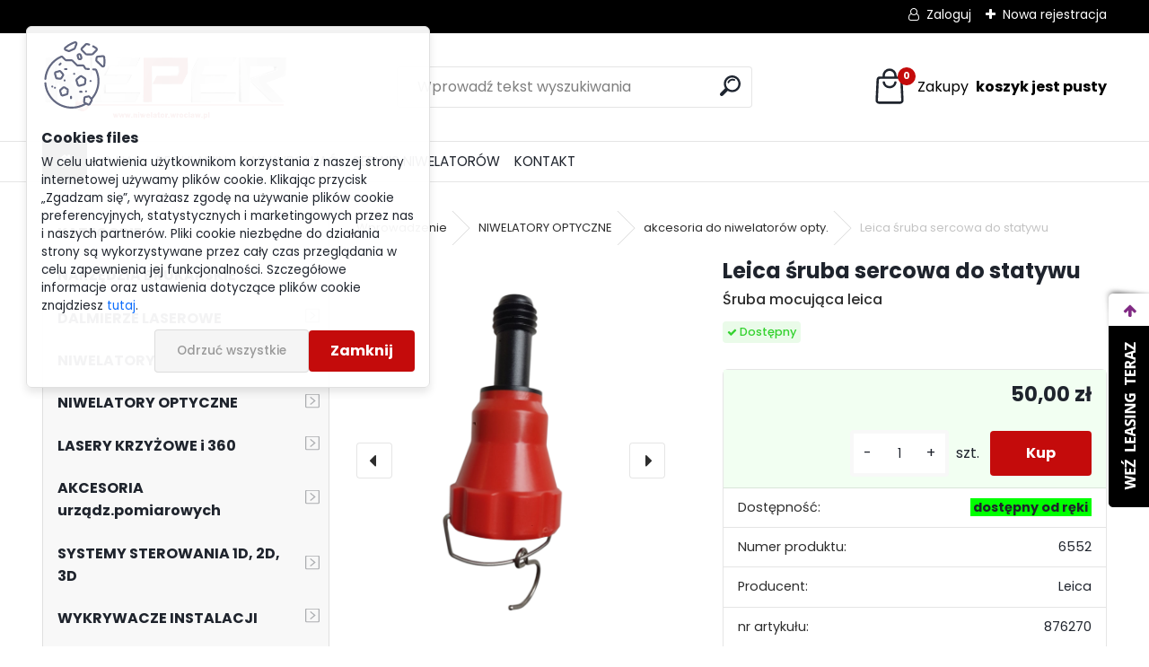

--- FILE ---
content_type: text/html; charset=utf-8
request_url: https://www.niwelator.wroclaw.pl/Leica-sruba-sercowa-do-statywu-d672.htm
body_size: 23368
content:




        <!DOCTYPE html>
    <html xmlns:og="http://ogp.me/ns#" xmlns:fb="http://www.facebook.com/2008/fbml" lang="pl" class="tmpl__uranium">
      <head>
          <script>
              window.cookie_preferences = getCookieSettings('cookie_preferences');
              window.cookie_statistics = getCookieSettings('cookie_statistics');
              window.cookie_marketing = getCookieSettings('cookie_marketing');

              function getCookieSettings(cookie_name) {
                  if (document.cookie.length > 0)
                  {
                      cookie_start = document.cookie.indexOf(cookie_name + "=");
                      if (cookie_start != -1)
                      {
                          cookie_start = cookie_start + cookie_name.length + 1;
                          cookie_end = document.cookie.indexOf(";", cookie_start);
                          if (cookie_end == -1)
                          {
                              cookie_end = document.cookie.length;
                          }
                          return unescape(document.cookie.substring(cookie_start, cookie_end));
                      }
                  }
                  return false;
              }
          </script>
                    <script async src="https://www.googletagmanager.com/gtag/js?id=GTM-58JSS49"></script>
                            <script>
                    window.dataLayer = window.dataLayer || [];
                    function gtag(){dataLayer.push(arguments)};
                    gtag('consent', 'default', {
                        'ad_storage': String(window.cookie_marketing) !== 'false' ? 'granted' : 'denied',
                        'analytics_storage': String(window.cookie_statistics) !== 'false' ? 'granted' : 'denied',
                        'ad_personalization': String(window.cookie_statistics) !== 'false' ? 'granted' : 'denied',
                        'ad_user_data': String(window.cookie_statistics) !== 'false' ? 'granted' : 'denied'
                    });
                    dataLayer.push({
                        'event': 'default_consent'
                    });
                </script>
                    <script>(function(w,d,s,l,i){w[l]=w[l]||[];w[l].push({'gtm.start':
          new Date().getTime(),event:'gtm.js'});var f=d.getElementsByTagName(s)[0],
        j=d.createElement(s),dl=l!='dataLayer'?'&l='+l:'';j.async=true;j.src=
        'https://www.googletagmanager.com/gtm.js?id='+i+dl;f.parentNode.insertBefore(j,f);
      })(window,document,'script','dataLayer','GTM-GTM-58JSS49');
        window.dataLayer = window.dataLayer || [];
        window.dataLayer.push({
            event: 'eec.pageview',
            clientIP: '52.15.205.XX'
        });

    </script>
            <title>NIWELATORY OPTYCZNE | Leica śruba sercowa do statywu | Niwelatory, lasery budowlane, narzędzia brukarskie</title>
        <script type="text/javascript">var action_unavailable='action_unavailable';var id_language = 'pl';var id_country_code = 'PL';var language_code = 'pl-PL';var path_request = '/request.php';var type_request = 'POST';var cache_break = "2511"; var enable_console_debug = false; var enable_logging_errors = false;var administration_id_language = 'pl';var administration_id_country_code = 'PL';</script>          <script type="text/javascript" src="//ajax.googleapis.com/ajax/libs/jquery/1.8.3/jquery.min.js"></script>
          <script type="text/javascript" src="//code.jquery.com/ui/1.12.1/jquery-ui.min.js" ></script>
                  <script src="/wa_script/js/jquery.hoverIntent.minified.js?_=2025-01-14-11-59" type="text/javascript"></script>
        <script type="text/javascript" src="/admin/jscripts/jquery.qtip.min.js?_=2025-01-14-11-59"></script>
                  <script src="/wa_script/js/jquery.selectBoxIt.min.js?_=2025-01-14-11-59" type="text/javascript"></script>
                  <script src="/wa_script/js/bs_overlay.js?_=2025-01-14-11-59" type="text/javascript"></script>
        <script src="/wa_script/js/bs_design.js?_=2025-01-14-11-59" type="text/javascript"></script>
        <script src="/admin/jscripts/wa_translation.js?_=2025-01-14-11-59" type="text/javascript"></script>
        <link rel="stylesheet" type="text/css" href="/css/jquery.selectBoxIt.wa_script.css?_=2025-01-14-11-59" media="screen, projection">
        <link rel="stylesheet" type="text/css" href="/css/jquery.qtip.lupa.css?_=2025-01-14-11-59">
        
                  <script src="/wa_script/js/jquery.colorbox-min.js?_=2025-01-14-11-59" type="text/javascript"></script>
          <link rel="stylesheet" type="text/css" href="/css/colorbox.css?_=2025-01-14-11-59">
          <script type="text/javascript">
            jQuery(document).ready(function() {
              (function() {
                function createGalleries(rel) {
                  var regex = new RegExp(rel + "\\[(\\d+)]"),
                      m, group = "g_" + rel, groupN;
                  $("a[rel*=" + rel + "]").each(function() {
                    m = regex.exec(this.getAttribute("rel"));
                    if(m) {
                      groupN = group + m[1];
                    } else {
                      groupN = group;
                    }
                    $(this).colorbox({
                      rel: groupN,
                      slideshow:false,
                       maxWidth: "85%",
                       maxHeight: "85%",
                       returnFocus: false
                    });
                  });
                }
                createGalleries("lytebox");
                createGalleries("lyteshow");
              })();
            });</script>
          <script type="text/javascript">
      function init_products_hovers()
      {
        jQuery(".product").hoverIntent({
          over: function(){
            jQuery(this).find(".icons_width_hack").animate({width: "130px"}, 300, function(){});
          } ,
          out: function(){
            jQuery(this).find(".icons_width_hack").animate({width: "10px"}, 300, function(){});
          },
          interval: 40
        });
      }
      jQuery(document).ready(function(){

        jQuery(".param select, .sorting select").selectBoxIt();

        jQuery(".productFooter").click(function()
        {
          var $product_detail_link = jQuery(this).parent().find("a:first");

          if($product_detail_link.length && $product_detail_link.attr("href"))
          {
            window.location.href = $product_detail_link.attr("href");
          }
        });
        init_products_hovers();
        
        ebar_details_visibility = {};
        ebar_details_visibility["user"] = false;
        ebar_details_visibility["basket"] = false;

        ebar_details_timer = {};
        ebar_details_timer["user"] = setTimeout(function(){},100);
        ebar_details_timer["basket"] = setTimeout(function(){},100);

        function ebar_set_show($caller)
        {
          var $box_name = $($caller).attr("id").split("_")[0];

          ebar_details_visibility["user"] = false;
          ebar_details_visibility["basket"] = false;

          ebar_details_visibility[$box_name] = true;

          resolve_ebar_set_visibility("user");
          resolve_ebar_set_visibility("basket");
        }

        function ebar_set_hide($caller)
        {
          var $box_name = $($caller).attr("id").split("_")[0];

          ebar_details_visibility[$box_name] = false;

          clearTimeout(ebar_details_timer[$box_name]);
          ebar_details_timer[$box_name] = setTimeout(function(){resolve_ebar_set_visibility($box_name);},300);
        }

        function resolve_ebar_set_visibility($box_name)
        {
          if(   ebar_details_visibility[$box_name]
             && jQuery("#"+$box_name+"_detail").is(":hidden"))
          {
            jQuery("#"+$box_name+"_detail").slideDown(300);
          }
          else if(   !ebar_details_visibility[$box_name]
                  && jQuery("#"+$box_name+"_detail").not(":hidden"))
          {
            jQuery("#"+$box_name+"_detail").slideUp(0, function() {
              $(this).css({overflow: ""});
            });
          }
        }

        
        jQuery("#user_icon").hoverIntent({
          over: function(){
            ebar_set_show(this);
            jQuery("#ebar_right_content .img_cart, #basket_icon").qtip("hide");
          } ,
          out: function(){
            ebar_set_hide(this);
          },
          interval: 40
        });
        
        jQuery("#user_icon").click(function(e)
        {
          if(jQuery(e.target).attr("id") == "user_icon")
          {
            window.location.href = "https://www.niwelator.wroclaw.pl/geolaser/e-login/";
          }
        });

        jQuery("#basket_icon").click(function(e)
        {
          if(jQuery(e.target).attr("id") == "basket_icon")
          {
            window.location.href = "https://www.niwelator.wroclaw.pl/geolaser/e-basket/";
          }
        });
      BS.Basket.$default_top_basket = false;
      });
    </script>        <meta http-equiv="Content-language" content="pl">
        <meta http-equiv="Content-Type" content="text/html; charset=utf-8">
        <meta name="language" content="polski">
        <meta name="keywords" content="Śruba sercowa, śruba mocująca, śruba do statywu">
        <meta name="description" content="Oryginalna śruba sercowa do statywu Leica o gwincie 5/8 cala z uchwytem na pion sznurkowy.

Leica art. 876270">
        <meta name="revisit-after" content="1 Days">
        <meta name="distribution" content="global">
        <meta name="expires" content="never">
                  <meta name="expires" content="never">
                    <link rel="previewimage" href="https://www.niwelator.wroclaw.pl/fotky3219/fotos/_vyr_672Photoroom-20250226_132353.png" />
                    <link rel="canonical" href="https://www.niwelator.wroclaw.pl/Leica-sruba-sercowa-do-statywu-d672.htm?tab=description"/>
          <meta property="og:image" content="http://www.niwelator.wroclaw.pl/fotky3219/fotos/_vyrn_672z-danymi.jpg" />
<meta property="og:image:secure_url" content="https://www.niwelator.wroclaw.pl/fotky3219/fotos/_vyrn_672z-danymi.jpg" />
<meta property="og:image:type" content="image/jpg" />

<meta name="google-site-verification" content="fR5uOCpxGPQPFclwNjrFJ3LGJmsWf04V2ZrfqHk1LbE"/>            <meta name="robots" content="index, follow">
                      <link href="//www.niwelator.wroclaw.pl/fotky3219/favicon.ico" rel="icon" type="image/x-icon">
          <link rel="shortcut icon" type="image/x-icon" href="//www.niwelator.wroclaw.pl/fotky3219/favicon.ico">
                  <link rel="stylesheet" type="text/css" href="/css/lang_dependent_css/lang_pl.css?_=2025-01-14-11-59" media="screen, projection">
                <link rel='stylesheet' type='text/css' href='/wa_script/js/styles.css?_=2025-01-14-11-59'>
        <script language='javascript' type='text/javascript' src='/wa_script/js/javascripts.js?_=2025-01-14-11-59'></script>
        <script language='javascript' type='text/javascript' src='/wa_script/js/check_tel.js?_=2025-01-14-11-59'></script>
          <script src="/assets/javascripts/buy_button.js?_=2025-01-14-11-59"></script>
            <script type="text/javascript" src="/wa_script/js/bs_user.js?_=2025-01-14-11-59"></script>
        <script type="text/javascript" src="/wa_script/js/bs_fce.js?_=2025-01-14-11-59"></script>
        <script type="text/javascript" src="/wa_script/js/bs_fixed_bar.js?_=2025-01-14-11-59"></script>
        <script type="text/javascript" src="/bohemiasoft/js/bs.js?_=2025-01-14-11-59"></script>
        <script src="/wa_script/js/jquery.number.min.js?_=2025-01-14-11-59" type="text/javascript"></script>
        <script type="text/javascript">
            BS.User.id = 3219;
            BS.User.domain = "geolaser";
            BS.User.is_responsive_layout = true;
            BS.User.max_search_query_length = 50;
            BS.User.max_autocomplete_words_count = 5;

            WA.Translation._autocompleter_ambiguous_query = ' Szukane słowo jest zbyt ogólne. Prosimy wprowadź więcej liter, słów lub kontynuuj wyszukiwanie przez formularz.';
            WA.Translation._autocompleter_no_results_found = ' Nie znaleziono żadnych produktów ani kategorii.';
            WA.Translation._error = " Błąd";
            WA.Translation._success = "Udało się";
            WA.Translation._warning = " Ostrzeżenie";
            WA.Translation._multiples_inc_notify = '<p class="multiples-warning"><strong>Ten produkt można zamówić wyłącznie w wielokrotnościach #inc#. </strong><br><small>Liczba wprowadzonych sztuk została zwiększona zgodnie z tą wielokrotnością.</small></p>';
            WA.Translation._shipping_change_selected = " Change...";
            WA.Translation._shipping_deliver_to_address = "_shipping_deliver_to_address";

            BS.Design.template = {
              name: "uranium",
              is_selected: function(name) {
                if(Array.isArray(name)) {
                  return name.indexOf(this.name) > -1;
                } else {
                  return name === this.name;
                }
              }
            };
            BS.Design.isLayout3 = true;
            BS.Design.templates = {
              TEMPLATE_ARGON: "argon",TEMPLATE_NEON: "neon",TEMPLATE_CARBON: "carbon",TEMPLATE_XENON: "xenon",TEMPLATE_AURUM: "aurum",TEMPLATE_CUPRUM: "cuprum",TEMPLATE_ERBIUM: "erbium",TEMPLATE_CADMIUM: "cadmium",TEMPLATE_BARIUM: "barium",TEMPLATE_CHROMIUM: "chromium",TEMPLATE_SILICIUM: "silicium",TEMPLATE_IRIDIUM: "iridium",TEMPLATE_INDIUM: "indium",TEMPLATE_OXYGEN: "oxygen",TEMPLATE_HELIUM: "helium",TEMPLATE_FLUOR: "fluor",TEMPLATE_FERRUM: "ferrum",TEMPLATE_TERBIUM: "terbium",TEMPLATE_URANIUM: "uranium",TEMPLATE_ZINCUM: "zincum",TEMPLATE_CERIUM: "cerium",TEMPLATE_KRYPTON: "krypton",TEMPLATE_THORIUM: "thorium",TEMPLATE_ETHERUM: "etherum",TEMPLATE_KRYPTONIT: "kryptonit",TEMPLATE_TITANIUM: "titanium",TEMPLATE_PLATINUM: "platinum"            };
        </script>
        
          <script src="/js/progress_button/modernizr.custom.js"></script>
                      <link rel="stylesheet" type="text/css" href="/bower_components/owl.carousel/dist/assets/owl.carousel.min.css" />
            <link rel="stylesheet" type="text/css" href="/bower_components/owl.carousel/dist/assets/owl.theme.default.min.css" />
            <script src="/bower_components/owl.carousel/dist/owl.carousel.min.js"></script>
                      <link rel="stylesheet" type="text/css" href="/bower_components/priority-nav/dist/priority-nav-core.css" />
            <script src="/bower_components/priority-nav/dist/priority-nav.js"></script>
                      <link rel="stylesheet" type="text/css" href="//static.bohemiasoft.com/jave/style.css?_=2025-01-14-11-59" media="screen">
                    <link rel="stylesheet" type="text/css" href="/css/font-awesome.4.7.0.min.css" media="screen">
          <link rel="stylesheet" type="text/css" href="/sablony/nove/uranium/uraniumred/css/product_var3.css?_=2025-01-14-11-59" media="screen">
          <style>
    :root {
        --primary: #C40B0B;
        --primary-dark: #940A0A;
        --secondary: #F8F8F8;
        --secondary-v2: #2D2D2D;
        --element-color: #1f242d;
        --stars: #ffcf15;
        --sale: #c91e1e;
        
        --empty-basket-text: " Koszyk jest pusty";
        --full-shopping-basket-text: "Koszyk na zakupy";
        --choose-delivery-method-text: "Wybór waunków dostawy";
        --choose-payment-method-text: "Wybór warunków płatności";
        --free-price-text: "Bezpłatny";
        --continue-without-login-text: "Continue without login";
        --summary-order-text: "Podsumowanie zamówienia";
        --cart-contents-text: "Twój koszyk";
        --in-login-text: "Logowanie";
        --in-registration-text: "Nowa rejestracja";
        --in-forgotten-pass-text: "Zapomniane hasło";
        --price-list-filter-text: "Cennik";
        --search-see-everything-text: "Zobacz wszystko";
        --discount-code-text: "Mam kod rabatowy";
        --searched-cats-text: "Wyszukiwane kategorie";
        --back-to-eshop-text: "Powrót do e-sklepu";
        --to-category-menu-text: "Do kategorii";
        --back-menu-text: "Back";
        --pagination-next-text: "Next";
        --pagination-previous-text: "Previous";
        --cookies-files-text: "Cookies files";
        --newsletter-button-text: "Subskrybuj";
        --newsletter-be-up-to-date-text: "Bądź na bieżąco";
        --specify-params-text: "Określ parametry";
        --article-tags-text: "Znaczniki artykułów";
        --watch-product-text: "Produkt do oglądania";
        --notfull-shopping-text: "Zakupy";
        --notfull-basket-is-empty-text: " koszyk jest pusty";
        --whole-blog-article-text: "Cały artykuł";
        --all-parameters-text: "Wszystkie parametry";
        --without-var-text: "cena bez VAT";
        --green: "#18c566";
        --primary-light: "#F2FCF8";
        --basket-content-text: " Zawartość koszyka";
        --products-in-cat-text: " Produkty w kategorii";
        --recalculate--text: "Oblicz";
        
    }
</style>
          <link rel="stylesheet"
                type="text/css"
                id="tpl-editor-stylesheet"
                href="/sablony/nove/uranium/uraniumred/css/colors.css?_=2025-01-14-11-59"
                media="screen">

          <meta name="viewport" content="width=device-width, initial-scale=1.0">
          <link rel="stylesheet" 
                   type="text/css" 
                   href="https://static.bohemiasoft.com/custom-css/uranium.css?_1765339066" 
                   media="screen"><style type="text/css">
               <!--#site_logo{
                  width: 275px;
                  height: 100px;
                  background-image: url('/fotky3219/design_setup/images/logo_2021-z-www.png?cache_time=1674052623');
                  background-repeat: no-repeat;
                  
                }html body .myheader { 
          
          border: black;
          background-repeat: repeat;
          background-position: 0px 0px;
          
        }#page_background{
                  
                  background-repeat: repeat;
                  background-position: 0px 0px;
                  background-color: transparent;
                }.bgLupa{
                  padding: 0;
                  border: none;
                }

 :root { 
 }
-->
                </style>          <link rel="stylesheet" type="text/css" href="/fotky3219/design_setup/css/user_defined.css?_=1701340697" media="screen, projection">
                    <script type="text/javascript" src="/admin/jscripts/wa_dialogs.js?_=2025-01-14-11-59"></script>
            <script>
      $(document).ready(function() {
        if (getCookie('show_cookie_message' + '_3219_pl') != 'no') {
          if($('#cookies-agreement').attr('data-location') === '0')
          {
            $('.cookies-wrapper').css("top", "0px");
          }
          else
          {
            $('.cookies-wrapper').css("bottom", "0px");
          }
          $('.cookies-wrapper').show();
        }

        $('#cookies-notify__close').click(function() {
          setCookie('show_cookie_message' + '_3219_pl', 'no');
          $('#cookies-agreement').slideUp();
          $("#masterpage").attr("style", "");
          setCookie('cookie_preferences', 'true');
          setCookie('cookie_statistics', 'true');
          setCookie('cookie_marketing', 'true');
          window.cookie_preferences = true;
          window.cookie_statistics = true;
          window.cookie_marketing = true;
          if(typeof gtag === 'function') {
              gtag('consent', 'update', {
                  'ad_storage': 'granted',
                  'analytics_storage': 'granted',
                  'ad_user_data': 'granted',
                  'ad_personalization': 'granted'
              });
          }
         return false;
        });

        $("#cookies-notify__disagree").click(function(){
            save_preferences();
        });

        $('#cookies-notify__preferences-button-close').click(function(){
            var cookies_notify_preferences = $("#cookies-notify-checkbox__preferences").is(':checked');
            var cookies_notify_statistics = $("#cookies-notify-checkbox__statistics").is(':checked');
            var cookies_notify_marketing = $("#cookies-notify-checkbox__marketing").is(':checked');
            save_preferences(cookies_notify_preferences, cookies_notify_statistics, cookies_notify_marketing);
        });

        function save_preferences(preferences = false, statistics = false, marketing = false)
        {
            setCookie('show_cookie_message' + '_3219_pl', 'no');
            $('#cookies-agreement').slideUp();
            $("#masterpage").attr("style", "");
            setCookie('cookie_preferences', preferences);
            setCookie('cookie_statistics', statistics);
            setCookie('cookie_marketing', marketing);
            window.cookie_preferences = preferences;
            window.cookie_statistics = statistics;
            window.cookie_marketing = marketing;
            if(marketing && typeof gtag === 'function')
            {
                gtag('consent', 'update', {
                    'ad_storage': 'granted'
                });
            }
            if(statistics && typeof gtag === 'function')
            {
                gtag('consent', 'update', {
                    'analytics_storage': 'granted',
                    'ad_user_data': 'granted',
                    'ad_personalization': 'granted',
                });
            }
            if(marketing === false && BS && BS.seznamIdentity) {
                BS.seznamIdentity.clearIdentity();
            }
        }

        /**
         * @param {String} cookie_name
         * @returns {String}
         */
        function getCookie(cookie_name) {
          if (document.cookie.length > 0)
          {
            cookie_start = document.cookie.indexOf(cookie_name + "=");
            if (cookie_start != -1)
            {
              cookie_start = cookie_start + cookie_name.length + 1;
              cookie_end = document.cookie.indexOf(";", cookie_start);
              if (cookie_end == -1)
              {
                cookie_end = document.cookie.length;
              }
              return unescape(document.cookie.substring(cookie_start, cookie_end));
            }
          }
          return "";
        }
        
        /**
         * @param {String} cookie_name
         * @param {String} value
         */
        function setCookie(cookie_name, value) {
          var time = new Date();
          time.setTime(time.getTime() + 365*24*60*60*1000); // + 1 rok
          var expires = "expires="+time.toUTCString();
          document.cookie = cookie_name + "=" + escape(value) + "; " + expires + "; path=/";
        }
      });
    </script>
    <script async src="https://www.googletagmanager.com/gtag/js?id=G-N1SJ7JPRM0"></script><script>
window.dataLayer = window.dataLayer || [];
function gtag(){dataLayer.push(arguments);}
gtag('js', new Date());
gtag('config', 'G-N1SJ7JPRM0', { debug_mode: true });
</script>        <script type="text/javascript" src="/wa_script/js/search_autocompleter.js?_=2025-01-14-11-59"></script>
              <script>
              WA.Translation._complete_specification = "Opis produktu";
              WA.Translation._dont_have_acc = "Nie masz konta? ";
              WA.Translation._have_acc = "Masz już konto? ";
              WA.Translation._register_titanium = "Zarejestruj się";
              WA.Translation._login_titanium = "Zaloguj się ";
              WA.Translation._placeholder_voucher = "Wstaw kod tutaj";
          </script>
                <script src="/wa_script/js/template/uranium/script.js?_=2025-01-14-11-59"></script>
                    <link rel="stylesheet" type="text/css" href="/assets/vendor/magnific-popup/magnific-popup.css" />
      <script src="/assets/vendor/magnific-popup/jquery.magnific-popup.js"></script>
      <script type="text/javascript">
        BS.env = {
          decPoint: ",",
          basketFloatEnabled: false        };
      </script>
      <script type="text/javascript" src="/node_modules/select2/dist/js/select2.min.js"></script>
      <script type="text/javascript" src="/node_modules/maximize-select2-height/maximize-select2-height.min.js"></script>
      <script type="text/javascript">
        (function() {
          $.fn.select2.defaults.set("language", {
            noResults: function() {return " Nie znaleziono żadnego zapisu"},
            inputTooShort: function(o) {
              var n = o.minimum - o.input.length;
              return "_input_too_short".replace("#N#", n);
            }
          });
          $.fn.select2.defaults.set("width", "100%")
        })();

      </script>
      <link type="text/css" rel="stylesheet" href="/node_modules/select2/dist/css/select2.min.css" />
      <script type="text/javascript" src="/wa_script/js/countdown_timer.js?_=2025-01-14-11-59"></script>
      <script type="text/javascript" src="/wa_script/js/app.js?_=2025-01-14-11-59"></script>
      <script type="text/javascript" src="/node_modules/jquery-validation/dist/jquery.validate.min.js"></script>

      
          </head>
      <body class="lang-pl layout3 not-home page-product-detail page-product-672 basket-empty slider_available template-slider-disabled vat-payer-y alternative-currency-n" >
      <!-- Google Tag Manager (noscript) end -->
    <noscript><iframe src="https://www.googletagmanager.com/ns.html?id=GTM-GTM-58JSS49"
                      height="0" width="0" style="display:none;visibility:hidden"></iframe></noscript>
    <!-- End Google Tag Manager (noscript) -->
          <a name="topweb"></a>
            <div id="cookies-agreement" class="cookies-wrapper" data-location="0"
         >
      <div class="cookies-notify-background"></div>
      <div class="cookies-notify" style="display:block!important;">
        <div class="cookies-notify__bar">
          <div class="cookies-notify__bar1">
            <div class="cookies-notify__text"
                                 >
                W celu ułatwienia użytkownikom korzystania z naszej strony internetowej używamy plików cookie. Klikając przycisk „Zgadzam się”, wyrażasz zgodę na używanie plików cookie preferencyjnych, statystycznych i marketingowych przez nas i naszych partnerów. Pliki cookie niezbędne do działania strony są wykorzystywane przez cały czas przeglądania w celu zapewnienia jej funkcjonalności. Szczegółowe informacje oraz ustawienia dotyczące plików cookie znajdziesz <span class="cookies-notify__detail_button">tutaj</span>.            </div>
            <div class="cookies-notify__button">
                <a href="#" id="cookies-notify__disagree" class="secondary-btn"
                   style="color: #000000;
                           background-color: #c8c8c8;
                           opacity: 1"
                >Odrzuć wszystkie</a>
              <a href="#" id="cookies-notify__close"
                 style="color: #000000;
                        background-color: #c8c8c8;
                        opacity: 1"
                >Zamknij</a>
            </div>
          </div>
                        <div class="cookies-notify__detail_box hidden"
                             >
                <div id="cookies-nofify__close_detail">Zamknij</div>
                <div>
                    <br />
                    <b>Czym są pliki cookies?</b><br />
                    <span>Pliki cookies to krótkie informacje tekstowe, które są przechowywane w Twojej przeglądarce. Informacje te są powszechnie wykorzystywane przez wszystkie strony internetowe i podczas ich przeglądania dochodzi do zapisywania plików cookies. Za pomocą partnerskich skryptów, z których strony mogą korzystać (na przykład Google Analytics).</span><br /><br />
                    <b>Jak można ustawić sposób działania strony internetowej z plikami cookies?</b><br />
                    <span> Chociaż zalecamy zezwolenie na używanie wszystkich typów plików cookies, sposób ich obsługi możesz dostosować do własnych preferencji za pomocą pól wyboru poniżej. Po zaakceptowaniu ustawień dotyczących plików cookies możesz w każdej chwili zmienić swoją decyzję, usuwając lub edytując pliki cookies bezpośrednio w ustawieniach swojej przeglądarki. Szczegółowe informacje na temat usuwania plików cookies znajdziesz w pomocy swojej przeglądarki.</span>
                </div>
                <div class="cookies-notify__checkboxes"
                                    >
                    <div class="checkbox-custom checkbox-default cookies-notify__checkbox">
                        <input type="checkbox" id="cookies-notify-checkbox__functional" checked disabled />
                        <label for="cookies-notify-checkbox__functional" class="cookies-notify__checkbox_label">Niezbędne</label>
                    </div>
                    <div class="checkbox-custom checkbox-default cookies-notify__checkbox">
                        <input type="checkbox" id="cookies-notify-checkbox__preferences" checked />
                        <label for="cookies-notify-checkbox__preferences" class="cookies-notify__checkbox_label">Preferencyjne</label>
                    </div>
                    <div class="checkbox-custom checkbox-default cookies-notify__checkbox">
                        <input type="checkbox" id="cookies-notify-checkbox__statistics" checked />
                        <label for="cookies-notify-checkbox__statistics" class="cookies-notify__checkbox_label">Statystyczne</label>
                    </div>
                    <div class="checkbox-custom checkbox-default cookies-notify__checkbox">
                        <input type="checkbox" id="cookies-notify-checkbox__marketing" checked />
                        <label for="cookies-notify-checkbox__marketing" class="cookies-notify__checkbox_label">Marketingowe</label>
                    </div>
                </div>
                <div id="cookies-notify__cookie_types">
                    <div class="cookies-notify__cookie_type cookie-active" data-type="functional">
                        Niezbędne (13)
                    </div>
                    <div class="cookies-notify__cookie_type" data-type="preferences">
                        Preferencyjne (1)
                    </div>
                    <div class="cookies-notify__cookie_type" data-type="statistics">
                        Statystyczne (15)
                    </div>
                    <div class="cookies-notify__cookie_type" data-type="marketing">
                        Marketingowe (14)
                    </div>
                    <div class="cookies-notify__cookie_type" data-type="unclassified">
                        Niesklasyfikowane (7)
                    </div>
                </div>
                <div id="cookies-notify__cookie_detail">
                    <div class="cookie-notify__cookie_description">
                        <span id="cookie-notify__description_functional" class="cookie_description_active">Te informacje są niezbędne do prawidłowego działania strony internetowej, na przykład do dodawania produktów do koszyka, zapisywania wprowadzonych danych lub logowania się do sekcji klienta.</span>
                        <span id="cookie-notify__description_preferences" class="hidden">_cookies_description_preferenced</span>
                        <span id="cookie-notify__description_statistics" class="hidden">_cookies_description_statistics</span>
                        <span id="cookie-notify__description_marketing" class="hidden">_cookies_description_marketing</span>
                        <span id="cookie-notify__description_unclassified" class="hidden">_cookies_description_undefined</span>
                    </div>
                    <style>
                        #cookies-notify__cookie_detail_table td
                        {
                            color: #ffffff                        }
                    </style>
                    <table class="table" id="cookies-notify__cookie_detail_table">
                        <thead>
                            <tr>
                                <th>_cookies_table_name</th>
                                <th>Cel</th>
                                <th>Wygaśnięcie</th>
                            </tr>
                        </thead>
                        <tbody>
                                                    <tr>
                                <td>show_cookie_message</td>
                                <td>Ukládá informaci o potřebě zobrazení cookie lišty</td>
                                <td>1 year</td>
                            </tr>
                                                        <tr>
                                <td>__zlcmid</td>
                                <td>This Cookie is used to store the visitor’s identity across visits and the visitor’s preference to disable our live chat feature.</td>
                                <td>1 year</td>
                            </tr>
                                                        <tr>
                                <td>__cfruid</td>
                                <td>This cookie is a part of the services provided by Cloudflare - Including load-balancing, deliverance of website content and serving DNS connection for website operators.</td>
                                <td>session</td>
                            </tr>
                                                        <tr>
                                <td>_auth</td>
                                <td>Ensures visitor browsing-security by preventing cross-site request forgery. This cookie is essential for the security of the website and visitor.</td>
                                <td>1 year</td>
                            </tr>
                                                        <tr>
                                <td>csrftoken</td>
                                <td>Helps prevent Cross-Site Request Forgery (CSRF) attacks.</td>
                                <td>1 year</td>
                            </tr>
                                                        <tr>
                                <td>PHPSESSID</td>
                                <td>Preserves user session state across page requests.</td>
                                <td>session</td>
                            </tr>
                                                        <tr>
                                <td>rc::a</td>
                                <td>This cookie is used to distinguish between humans and bots. This is beneficial for the website, in order to
make valid reports on the use of their website.</td>
                                <td>persistent</td>
                            </tr>
                                                        <tr>
                                <td>rc::c</td>
                                <td>This cookie is used to distinguish between humans and bots.</td>
                                <td>session</td>
                            </tr>
                                                        <tr>
                                <td>AWSALBCORS</td>
                                <td>Registers which server-cluster is serving the visitor. This is used in context with load balancing, in order to optimize user experience.</td>
                                <td>6 days</td>
                            </tr>
                                                        <tr>
                                <td>18plus_allow_access#</td>
                                <td></td>
                                <td>unknown</td>
                            </tr>
                                                        <tr>
                                <td>18plus_cat#</td>
                                <td></td>
                                <td>unknown</td>
                            </tr>
                                                        <tr>
                                <td>bs_slide_menu</td>
                                <td></td>
                                <td>unknown</td>
                            </tr>
                                                        <tr>
                                <td>left_menu</td>
                                <td></td>
                                <td>unknown</td>
                            </tr>
                                                    </tbody>
                    </table>
                    <div class="cookies-notify__button">
                        <a href="#" id="cookies-notify__preferences-button-close"
                           style="color: #000000;
                                background-color: #c8c8c8;
                                opacity: 1">
                            Zapisz ustawienia                        </a>
                    </div>
                </div>
            </div>
                    </div>
      </div>
    </div>
    
  <div id="responsive_layout_large"></div><div id="page">      <div class="top-bar" id="topBar">
                  <div class="top-bar-login">
                          <span class="user-login"><a href="/geolaser/e-login">Zaloguj</a></span>
              <span class="user-register"><a href="/geolaser/e-register">Nowa rejestracja </a></span>
                        </div>
                        </div>
          <script type="text/javascript">
      var responsive_articlemenu_name = ' Menu';
      var responsive_eshopmenu_name = ' E-sklep';
    </script>
        <link rel="stylesheet" type="text/css" href="/css/masterslider.css?_=2025-01-14-11-59" media="screen, projection">
    <script type="text/javascript" src="/js/masterslider.min.js"></script>
    <div class="myheader">
            <!--[if IE 6]>
    <style>
    #main-menu ul ul{visibility:visible;}
    </style>
    <![endif]-->

    
    <div id="new_top_menu"><!-- TOPMENU -->
            <div id="new_template_row" class="">
                 <ul>
            <li class="eshop-menu-home">
              <a href="//www.niwelator.wroclaw.pl" class="top_parent_act" aria-label="Homepage">
                              </a>
            </li>
          </ul>
          
<ul><li class="eshop-menu-1 eshop-menu-order-1 eshop-menu-odd"><a href="/O-NAS-a1_0.htm"  class="top_parent">O NAS</a> <ul><!--[if lte IE 7]><table><tr><td><![endif]--> <li class="eshop-submenu-8"><a href="/O-firmie-a1_8.htm" >O firmie</a></li><li class="eshop-submenu-7"><a href="/Certyfikat-a1_7.htm" >Certyfikat</a></li><li class="eshop-submenu-1"><a href="/Partnerzy-a1_1.htm" >Partnerzy</a></li><li class="eshop-submenu-9"><a href="/Galeria-zdjec-a1_9.htm" >Galeria zdjęć</a></li> <!--[if lte IE 7]></td></tr></table><![endif]--></ul> 
</li></ul>
<ul><li class="eshop-menu-3 eshop-menu-order-2 eshop-menu-even"><a href="/REGULAMIN-a3_0.htm"  class="top_parent">REGULAMIN</a> <ul><!--[if lte IE 7]><table><tr><td><![endif]--> <li class="eshop-submenu-10"><a href="/Regulamin-e-sklepu-a3_10.htm" >Regulamin e-sklepu</a></li><li class="eshop-submenu-11"><a href="/Ochrona-Danych-Osobowych-a3_11.htm" >Ochrona Danych Osobowych</a></li> <!--[if lte IE 7]></td></tr></table><![endif]--></ul> 
</li></ul>
<ul><li class="eshop-menu-4 eshop-menu-order-3 eshop-menu-odd"><a href="/JAK-KUPOWAC-a4_0.htm"  class="top_parent">JAK KUPOWAĆ</a>
</li></ul>
<ul><li class="eshop-menu-12 eshop-menu-order-4 eshop-menu-even"><a href="/SERWIS-NIWELATOROW-a12_0.htm"  class="top_parent">SERWIS NIWELATORÓW</a> <ul><!--[if lte IE 7]><table><tr><td><![endif]--> <li class="eshop-submenu-2"><a href="/Rektyfikacja-niwelatora-a12_2.htm" >Rektyfikacja niwelatora</a></li><li class="eshop-submenu-3"><a href="/Naprawa-niwelatora-a12_3.htm" >Naprawa niwelatora</a></li><li class="eshop-submenu-4"><a href="/Wynajem-a12_4.htm" >Wynajem</a></li><li class="eshop-submenu-5"><a href="/Uslugi-inne-a12_5.htm" >Usługi inne</a></li> <!--[if lte IE 7]></td></tr></table><![endif]--></ul> 
</li></ul>
<ul><li class="eshop-menu-2 eshop-menu-order-5 eshop-menu-odd"><a href="/KONTAKT-a2_0.htm"  class="top_parent">KONTAKT</a>
</li></ul>      </div>
    </div><!-- END TOPMENU -->
            <div class="navigate_bar">
            <div class="logo-wrapper">
            <a id="site_logo" href="//www.niwelator.wroclaw.pl" class="mylogo" aria-label="Logo"></a>
    </div>
                <div id="search">
      <form name="search" id="searchForm" action="/search-engine.htm" method="GET" enctype="multipart/form-data">
        <label for="q" class="title_left2"> Hľadanie</label>
        <p>
          <input name="slovo" type="text" class="inputBox" id="q" placeholder=" Wprowadź tekst wyszukiwania" maxlength="50">
          
          <input type="hidden" id="source_service" value="www.sklep-szybko.pl">
        </p>
        <div class="wrapper_search_submit">
          <input type="submit" class="search_submit" aria-label="search" name="search_submit" value="">
        </div>
        <div id="search_setup_area">
          <input id="hledatjak2" checked="checked" type="radio" name="hledatjak" value="2">
          <label for="hledatjak2">Wyszukaj w produktach</label>
          <br />
          <input id="hledatjak1"  type="radio" name="hledatjak" value="1">
          <label for="hledatjak1">Wyszukaj w artykułach</label>
                    <script type="text/javascript">
            function resolve_search_mode_visibility()
            {
              if (jQuery('form[name=search] input').is(':focus'))
              {
                if (jQuery('#search_setup_area').is(':hidden'))
                {
                  jQuery('#search_setup_area').slideDown(400);
                }
              }
              else
              {
                if (jQuery('#search_setup_area').not(':hidden'))
                {
                  jQuery('#search_setup_area').slideUp(400);
                }
              }
            }

            $('form[name=search] input').click(function() {
              this.focus();
            });

            jQuery('form[name=search] input')
                .focus(function() {
                  resolve_search_mode_visibility();
                })
                .blur(function() {
                  setTimeout(function() {
                    resolve_search_mode_visibility();
                  }, 1000);
                });

          </script>
                  </div>
      </form>
    </div>
            
  <div id="ebar" class="" >        <div id="basket_icon" >
            <div id="basket_detail">
                <div id="basket_arrow_tag"></div>
                <div id="basket_content_tag">
                    <a id="quantity_tag" href="/geolaser/e-basket" rel="nofollow" class="elink"><span class="quantity_count">0</span>
                    <span class="basket_empty"> Twój Koszyk<span class="bold">jest pusty</span></span></a>                </div>
            </div>
        </div>
                </div>      </div>
          </div>
    <script type="text/javascript" src="/wa_script/js/wz_tooltip.js"></script><div id="page_background">      <div class="hack-box"><!-- HACK MIN WIDTH FOR IE 5, 5.5, 6  -->
                  <div id="masterpage" ><!-- MASTER PAGE -->
              <div id="header">          </div><!-- END HEADER -->
                    <div id="aroundpage"><!-- AROUND PAGE -->
            <div class="extra-menu-wrapper">
      <!-- LEFT BOX -->
      <div id="left-box">
              <div class="menu-typ-2" id="left_eshop">
                <p class="title_left_eshop">KATEGORIE</p>
          
        <div id="inleft_eshop">
          <div class="leftmenu">
                <ul class="root-eshop-menu">
            <li class="new-tmpl-home-button">
        <a href="//www.niwelator.wroclaw.pl">
          <i class="fa fa-home" aria-hidden="true"></i>
        </a>
      </li>
              <li class="sub leftmenuDef category-menu-13 category-menu-order-1 category-menu-odd remove_point">
          <a href="/NARZEDZIA-BRUKARSKIE-c13_0_1.htm">            <strong>
              NARZĘDZIA BRUKARSKIE            </strong>
                  <!--[if IE 7]><!--></a><!--<![endif]-->
      <!--[if lte IE 6]><table><tr><td><![endif]-->
          <ul class="eshop-submenu level-2">
            <li class="new-tmpl-home-button">
        <a href="//">
          <i class="fa fa-home" aria-hidden="true"></i>
        </a>
      </li>
              <li class="leftmenuDef category-submenu-30 masonry_item remove_point">
          <a href="/Chwytaki-brukarskie-nosidla-c13_30_2.htm">            <strong>
              Chwytaki brukarskie, nosidła            </strong>
            </a>        </li>

                <li class="leftmenuDef category-submenu-53 masonry_item remove_point">
          <a href="/Chwytaki-prozniowe-c13_53_2.htm">            <strong>
              Chwytaki próżniowe            </strong>
            </a>        </li>

                <li class="leftmenuDef category-submenu-52 masonry_item remove_point">
          <a href="/Listwy-Laty-c13_52_2.htm">            <strong>
              Listwy, Łaty             </strong>
            </a>        </li>

                <li class="leftmenuDef category-submenu-51 masonry_item remove_point">
          <a href="/Imaki-Wywazaki-c13_51_2.htm">            <strong>
              Imaki, Wyważaki            </strong>
            </a>        </li>

                <li class="leftmenuDef category-submenu-31 masonry_item remove_point">
          <a href="/Mlotki-brukarskie-c13_31_2.htm">            <strong>
              Młotki brukarskie            </strong>
            </a>        </li>

                <li class="leftmenuDef category-submenu-49 masonry_item remove_point">
          <a href="/Tarcze-diamentowe-c13_49_2.htm">            <strong>
              Tarcze diamentowe            </strong>
            </a>        </li>

                <li class="leftmenuDef category-submenu-32 masonry_item remove_point">
          <a href="/Inne-narzedzia-brukarskie-c13_32_2.htm">            <strong>
              Inne narzędzia brukarskie            </strong>
            </a>        </li>

                <li class="leftmenuDef category-submenu-33 masonry_item remove_point">
          <a href="/Zageszczarki-c13_33_2.htm">            <strong>
              Zagęszczarki            </strong>
            </a>        </li>

            </ul>
      <style>
        #left-box .remove_point a::before
        {
          display: none;
        }
      </style>
          <!--[if lte IE 6]></td></tr></table></a><![endif]-->
      </a>        </li>

                <li class="sub leftmenuDef category-menu-1 category-menu-order-2 category-menu-even remove_point">
          <a href="/http/www-niwelator-wroclaw-pl/Dalmierze-laserowe-c1-12-2-htm">            <strong>
              DALMIERZE LASEROWE            </strong>
                  <!--[if IE 7]><!--></a><!--<![endif]-->
      <!--[if lte IE 6]><table><tr><td><![endif]-->
          <ul class="eshop-submenu level-2">
            <li class="new-tmpl-home-button">
        <a href="//">
          <i class="fa fa-home" aria-hidden="true"></i>
        </a>
      </li>
              <li class="leftmenuDef category-submenu-12 masonry_item remove_point">
          <a href="/Dalmierze-laserowe-c1_12_2.htm">            <strong>
              Dalmierze laserowe            </strong>
            </a>        </li>

                <li class="leftmenuDef category-submenu-1 masonry_item remove_point">
          <a href="/niwelator-com-pl">            <strong>
              Akcesoria do dalmierzy            </strong>
            </a>        </li>

            </ul>
      <style>
        #left-box .remove_point a::before
        {
          display: none;
        }
      </style>
          <!--[if lte IE 6]></td></tr></table></a><![endif]-->
      </a>        </li>

                <li class="sub leftmenuDef category-menu-7 category-menu-order-3 category-menu-odd remove_point">
          <a href="/NIWELATORY-LASEROWE-c7_0_1.htm">            <strong>
              NIWELATORY LASEROWE            </strong>
                  <!--[if IE 7]><!--></a><!--<![endif]-->
      <!--[if lte IE 6]><table><tr><td><![endif]-->
          <ul class="eshop-submenu level-2">
            <li class="new-tmpl-home-button">
        <a href="//">
          <i class="fa fa-home" aria-hidden="true"></i>
        </a>
      </li>
              <li class="leftmenuDef category-submenu-11 masonry_item remove_point">
          <a href="/Lasery-obrotowe-c7_11_2.htm">            <strong>
              Lasery obrotowe            </strong>
            </a>        </li>

                <li class="leftmenuDef category-submenu-54 masonry_item remove_point">
          <a href="/Lasery-rurowe-c7_54_2.htm">            <strong>
              Lasery rurowe            </strong>
            </a>        </li>

                <li class="leftmenuDef category-submenu-8 masonry_item remove_point">
          <a href="/zasilacze-do-laserow-ladowarki-do-laserow-statywy-do-laserow-laty-suwakowe-laty-laserowe">            <strong>
              Akcesoria do laserów obr.            </strong>
            </a>        </li>

                <li class="leftmenuDef category-submenu-57 masonry_item remove_point">
          <a href="/Akcesoria-do-laserow-rurowych-c7_57_2.htm">            <strong>
              Akcesoria do laserów rurowych            </strong>
            </a>        </li>

            </ul>
      <style>
        #left-box .remove_point a::before
        {
          display: none;
        }
      </style>
          <!--[if lte IE 6]></td></tr></table></a><![endif]-->
      </a>        </li>

                <li class="sub leftmenuDef category-menu-4 category-menu-order-4 category-menu-even selected-category remove_point">
          <a href="/NIWELATORY-OPTYCZNE-c4_0_1.htm">            <strong>
              NIWELATORY OPTYCZNE            </strong>
                  <!--[if IE 7]><!--></a><!--<![endif]-->
      <!--[if lte IE 6]><table><tr><td><![endif]-->
          <ul class="eshop-submenu level-2">
            <li class="new-tmpl-home-button">
        <a href="//">
          <i class="fa fa-home" aria-hidden="true"></i>
        </a>
      </li>
              <li class="leftmenuDef category-submenu-14 masonry_item remove_point">
          <a href="/Niwelatory-optyczne-c4_14_2.htm">            <strong>
              Niwelatory optyczne            </strong>
            </a>        </li>

                <li class="leftmenuDef category-submenu-24 masonry_item remove_point">
          <a href="/Zestawy-z-lata-i-statywem-c4_24_2.htm">            <strong>
              Zestawy z łatą i statywem            </strong>
            </a>        </li>

                <li class="leftmenuDef category-submenu-5 selected-category masonry_item remove_point">
          <a href="/akcesoria-do-niwelatorow-opty-c4_5_2.htm">            <strong>
              akcesoria do niwelatorów opty.            </strong>
            </a>        </li>

            </ul>
      <style>
        #left-box .remove_point a::before
        {
          display: none;
        }
      </style>
          <!--[if lte IE 6]></td></tr></table></a><![endif]-->
      </a>        </li>

                <li class="sub leftmenuDef category-menu-2 category-menu-order-5 category-menu-odd remove_point">
          <a href="/LASERY-KRZYZOWE-i-360-c2_0_1.htm">            <strong>
              LASERY KRZYŻOWE i 360            </strong>
                  <!--[if IE 7]><!--></a><!--<![endif]-->
      <!--[if lte IE 6]><table><tr><td><![endif]-->
          <ul class="eshop-submenu level-2">
            <li class="new-tmpl-home-button">
        <a href="//">
          <i class="fa fa-home" aria-hidden="true"></i>
        </a>
      </li>
              <li class="leftmenuDef category-submenu-13 masonry_item remove_point">
          <a href="/Lasery-liniowe-i-krzyzowe-c2_13_2.htm">            <strong>
              Lasery liniowe i krzyżowe            </strong>
            </a>        </li>

                <li class="leftmenuDef category-submenu-55 masonry_item remove_point">
          <a href="/Lasery-plaszczyznowe-360-c2_55_2.htm">            <strong>
              Lasery płaszczyznowe 360            </strong>
            </a>        </li>

                <li class="leftmenuDef category-submenu-36 masonry_item remove_point">
          <a href="/Lasery-punktowe-c2_36_2.htm">            <strong>
              Lasery punktowe            </strong>
            </a>        </li>

                <li class="leftmenuDef category-submenu-48 masonry_item remove_point">
          <a href="/Z-zielona-wiazka-c2_48_2.htm">            <strong>
              Z zieloną wiązką            </strong>
            </a>        </li>

                <li class="leftmenuDef category-submenu-3 masonry_item remove_point">
          <a href="/Akcesoria-do-laserow-krzyzow-c2_3_2.htm">            <strong>
              Akcesoria do laserów krzyżow.            </strong>
            </a>        </li>

            </ul>
      <style>
        #left-box .remove_point a::before
        {
          display: none;
        }
      </style>
          <!--[if lte IE 6]></td></tr></table></a><![endif]-->
      </a>        </li>

                <li class="sub leftmenuDef category-menu-12 category-menu-order-6 category-menu-even remove_point">
          <a href="/AKCESORIA-urzadz-pomiarowych-c12_0_1.htm">            <strong>
              AKCESORIA urządz.pomiarowych            </strong>
                  <!--[if IE 7]><!--></a><!--<![endif]-->
      <!--[if lte IE 6]><table><tr><td><![endif]-->
          <ul class="eshop-submenu level-2">
            <li class="new-tmpl-home-button">
        <a href="//">
          <i class="fa fa-home" aria-hidden="true"></i>
        </a>
      </li>
              <li class="leftmenuDef category-submenu-19 masonry_item remove_point">
          <a href="/Statywy-trojnogi-c12_19_2.htm">            <strong>
              Statywy , trójnogi            </strong>
            </a>        </li>

                <li class="leftmenuDef category-submenu-20 masonry_item remove_point">
          <a href="/Laty-niwelacyjne-i-tyczki-c12_20_2.htm">            <strong>
              Łaty niwelacyjne i tyczki             </strong>
            </a>        </li>

                <li class="leftmenuDef category-submenu-28 masonry_item remove_point">
          <a href="/Odbiorniki-czujniki-detektor-c12_28_2.htm">            <strong>
              Odbiorniki, czujniki, detektor            </strong>
            </a>        </li>

                <li class="leftmenuDef category-submenu-23 masonry_item remove_point">
          <a href="/Akumulatory-zasilacze-ladowar-c12_23_2.htm">            <strong>
              Akumulatory, zasilacze ładowar            </strong>
            </a>        </li>

                <li class="leftmenuDef category-submenu-21 masonry_item remove_point">
          <a href="/Punkty-pomiarowe-Repery-c12_21_2.htm">            <strong>
              Punkty pomiarowe, Repery            </strong>
            </a>        </li>

                <li class="leftmenuDef category-submenu-29 masonry_item remove_point">
          <a href="/Inne-c12_29_2.htm">            <strong>
              Inne            </strong>
            </a>        </li>

            </ul>
      <style>
        #left-box .remove_point a::before
        {
          display: none;
        }
      </style>
          <!--[if lte IE 6]></td></tr></table></a><![endif]-->
      </a>        </li>

                <li class="sub leftmenuDef category-menu-11 category-menu-order-7 category-menu-odd remove_point">
          <a href="/SYSTEMY-STEROWANIA-1D-2D-3D-c11_0_1.htm">            <strong>
              SYSTEMY STEROWANIA 1D, 2D, 3D             </strong>
                  <!--[if IE 7]><!--></a><!--<![endif]-->
      <!--[if lte IE 6]><table><tr><td><![endif]-->
          <ul class="eshop-submenu level-2">
            <li class="new-tmpl-home-button">
        <a href="//">
          <i class="fa fa-home" aria-hidden="true"></i>
        </a>
      </li>
              <li class="leftmenuDef category-submenu-35 masonry_item remove_point">
          <a href="/System-wskaznikowy-1D-c11_35_2.htm">            <strong>
              System wskaźnikowy 1D            </strong>
            </a>        </li>

                <li class="leftmenuDef category-submenu-50 masonry_item remove_point">
          <a href="/www-niwelator-wroclaw-pl/systemy-sterowania">            <strong>
              System Sterowania 2D iDig            </strong>
            </a>        </li>

                <li class="leftmenuDef category-submenu-34 masonry_item remove_point">
          <a href="/System-Sterowania-3D-c11_34_2.htm">            <strong>
              System Sterowania 3D            </strong>
            </a>        </li>

                <li class="leftmenuDef category-submenu-37 masonry_item remove_point">
          <a href="/Osprzet-na-koparki-ladowarki-c11_37_2.htm">            <strong>
              Osprzęt na koparki, ładowarki             </strong>
            </a>        </li>

                <li class="leftmenuDef category-submenu-56 masonry_item remove_point">
          <a href="/Precyzyjne-lasery-obrotowe-c11_56_2.htm">            <strong>
              Precyzyjne lasery obrotowe            </strong>
            </a>        </li>

            </ul>
      <style>
        #left-box .remove_point a::before
        {
          display: none;
        }
      </style>
          <!--[if lte IE 6]></td></tr></table></a><![endif]-->
      </a>        </li>

                <li class="sub leftmenuDef category-menu-6 category-menu-order-8 category-menu-even remove_point">
          <a href="/WYKRYWACZE-INSTALACJI-c6_0_1.htm">            <strong>
              WYKRYWACZE INSTALACJI            </strong>
                  <!--[if IE 7]><!--></a><!--<![endif]-->
      <!--[if lte IE 6]><table><tr><td><![endif]-->
          <ul class="eshop-submenu level-2">
            <li class="new-tmpl-home-button">
        <a href="//">
          <i class="fa fa-home" aria-hidden="true"></i>
        </a>
      </li>
              <li class="leftmenuDef category-submenu-16 masonry_item remove_point">
          <a href="/wykrywacze-instal-podziemnych-c6_16_2.htm">            <strong>
              wykrywacze instal. podziemnych            </strong>
            </a>        </li>

                <li class="leftmenuDef category-submenu-27 masonry_item remove_point">
          <a href="/Wykrywacze-instalac-w-scianie-c6_27_2.htm">            <strong>
              Wykrywacze instalac. w ścianie            </strong>
            </a>        </li>

                <li class="leftmenuDef category-submenu-7 masonry_item remove_point">
          <a href="/Akcesoria-wykrywaczy-c6_7_2.htm">            <strong>
              Akcesoria wykrywaczy            </strong>
            </a>        </li>

            </ul>
      <style>
        #left-box .remove_point a::before
        {
          display: none;
        }
      </style>
          <!--[if lte IE 6]></td></tr></table></a><![endif]-->
      </a>        </li>

                <li class="leftmenuDef category-menu-15 category-menu-order-9 category-menu-odd remove_point">
          <a href="/FARBY-SOPPEC-FLUO-c15_0_1.htm">            <strong>
              FARBY SOPPEC FLUO            </strong>
            </a>        </li>

                <li class="sub leftmenuDef category-menu-16 category-menu-order-10 category-menu-even remove_point">
          <a href="/TEODOLITY-TACHIMETRY-c16_0_1.htm">            <strong>
              TEODOLITY TACHIMETRY            </strong>
                  <!--[if IE 7]><!--></a><!--<![endif]-->
      <!--[if lte IE 6]><table><tr><td><![endif]-->
          <ul class="eshop-submenu level-2">
            <li class="new-tmpl-home-button">
        <a href="//">
          <i class="fa fa-home" aria-hidden="true"></i>
        </a>
      </li>
              <li class="leftmenuDef category-submenu-42 masonry_item remove_point">
          <a href="/Teodolity-c16_42_2.htm">            <strong>
              Teodolity            </strong>
            </a>        </li>

                <li class="leftmenuDef category-submenu-43 masonry_item remove_point">
          <a href="/Tachimetry-elektroniczne-c16_43_2.htm">            <strong>
              Tachimetry elektroniczne            </strong>
            </a>        </li>

                <li class="leftmenuDef category-submenu-44 masonry_item remove_point">
          <a href="/Akcesoria-c16_44_2.htm">            <strong>
              Akcesoria             </strong>
            </a>        </li>

            </ul>
      <style>
        #left-box .remove_point a::before
        {
          display: none;
        }
      </style>
          <!--[if lte IE 6]></td></tr></table></a><![endif]-->
      </a>        </li>

                <li class="sub leftmenuDef category-menu-18 category-menu-order-11 category-menu-odd remove_point">
          <a href="/POZIOMICE-i-LATY-c18_0_1.htm">            <strong>
              POZIOMICE i ŁATY            </strong>
                  <!--[if IE 7]><!--></a><!--<![endif]-->
      <!--[if lte IE 6]><table><tr><td><![endif]-->
          <ul class="eshop-submenu level-2">
            <li class="new-tmpl-home-button">
        <a href="//">
          <i class="fa fa-home" aria-hidden="true"></i>
        </a>
      </li>
              <li class="leftmenuDef category-submenu-45 masonry_item remove_point">
          <a href="/Poziomice-klasyczne-c18_45_2.htm">            <strong>
              Poziomice klasyczne            </strong>
            </a>        </li>

                <li class="leftmenuDef category-submenu-46 masonry_item remove_point">
          <a href="/Laty-budowlane-c18_46_2.htm">            <strong>
              Łaty budowlane            </strong>
            </a>        </li>

                <li class="leftmenuDef category-submenu-47 masonry_item remove_point">
          <a href="/Poziomice-elektroniczne-c18_47_2.htm">            <strong>
              Poziomice elektroniczne            </strong>
            </a>        </li>

            </ul>
      <style>
        #left-box .remove_point a::before
        {
          display: none;
        }
      </style>
          <!--[if lte IE 6]></td></tr></table></a><![endif]-->
      </a>        </li>

                <li class="sub leftmenuDef category-menu-14 category-menu-order-12 category-menu-even remove_point">
          <a href="/RULETKI-MIARY-DROGOMIERZE-c14_0_1.htm">            <strong>
              RULETKI MIARY DROGOMIERZE            </strong>
                  <!--[if IE 7]><!--></a><!--<![endif]-->
      <!--[if lte IE 6]><table><tr><td><![endif]-->
          <ul class="eshop-submenu level-2">
            <li class="new-tmpl-home-button">
        <a href="//">
          <i class="fa fa-home" aria-hidden="true"></i>
        </a>
      </li>
              <li class="leftmenuDef category-submenu-40 masonry_item remove_point">
          <a href="/Ruletki-tasmy-miernicze-c14_40_2.htm">            <strong>
              Ruletki taśmy miernicze            </strong>
            </a>        </li>

                <li class="leftmenuDef category-submenu-41 masonry_item remove_point">
          <a href="/drogomierze-c14_41_2.htm">            <strong>
              drogomierze            </strong>
            </a>        </li>

            </ul>
      <style>
        #left-box .remove_point a::before
        {
          display: none;
        }
      </style>
          <!--[if lte IE 6]></td></tr></table></a><![endif]-->
      </a>        </li>

                <li class="leftmenuDef category-menu-20 category-menu-order-13 category-menu-odd remove_point">
          <a href="/GPS-y-NA-BUDOWE-c20_0_1.htm">            <strong>
              GPS-y NA BUDOWĘ            </strong>
            </a>        </li>

                <li class="leftmenuDef category-menu-17 category-menu-order-14 category-menu-even remove_point">
          <a href="/UZYWANE-WYPRZEDAZ-c17_0_1.htm">            <strong>
              * UŻYWANE / WYPRZEDAŻ            </strong>
            </a>        </li>

                <li class="leftmenuDef category-menu-10 category-menu-order-15 category-menu-odd remove_point">
          <a href="/WYNAJEM-SPRZETU-c10_0_1.htm">            <strong>
              **  WYNAJEM SPRZĘTU            </strong>
            </a>        </li>

                <li class="leftmenuDef category-menu-22 category-menu-order-16 category-menu-even remove_point">
          <a href="/Nowoczesne-rozwiazania-c22_0_1.htm">            <strong>
              Nowoczesne rozwiązania            </strong>
            </a>        </li>

                <li class="leftmenuDef category-menu-21 category-menu-order-17 category-menu-odd remove_point">
          <a href="/SERWIS-NIWELATOROW-I-LASEROW-c21_0_1.htm">            <strong>
              SERWIS NIWELATORÓW I LASERÓW            </strong>
            </a>        </li>

                <li class="leftmenuDef category-menu-23 category-menu-order-18 category-menu-even remove_point">
          <a href="/KONTAKT-c23_0_1.htm">            <strong>
              KONTAKT            </strong>
            </a>        </li>

            </ul>
      <style>
        #left-box .remove_point a::before
        {
          display: none;
        }
      </style>
              </div>
        </div>

        
        <div id="footleft1">
                  </div>

            </div>
          <div id="left3">
      <div id="inleft3_top"></div>
      <div id="inleft3">
        <p>  </p>
<hr />
<p><span style="font-size: 12px;"><span style="color: #000080;">Odbiór osobisty</span></span></p>
<p><span style="font-size: 12px;"><span style="color: #000080;"> Wrocław -0zł </span><span style="color: #0000ff; background-color: #ccffff;"><a href="https://www.google.pl/maps/place/REPER+-+Lasery+budowlane.+A.Jamr%C3%B3%C5%BCkiewicz/@51.0680519,17.0278893,17z/data=!3m1!4b1!4m5!3m4!1s0x470fc3aac19ef17f:0x56b56ab8dce078a4!8m2!3d51.0680519!4d17.030078" target="_blank" rel="noopener"><span style="color: #0000ff; background-color: #ccffff;">mapa dojazdu</span></a></span></span></p>
<p><span style="font-size: 12px; color: #003366;">Zawonia - 0zł <a href="https://www.google.com/maps/place/Reper+Narz%C4%99dzia+Pomiarowe+i+Brukarskie/@51.3104514,17.2043057,15z/data=!4m5!3m4!1s0x0:0x1d54dbaa45453359!8m2!3d51.3104514!4d17.2043057" target="_blank" rel="noopener" title="Dojazd">mapa dojadzu</a> </span></p>
<p><span style="font-size: 12px; color: #000080;">Paczkomaty - od 10,90zł</span></p>
<p><span style="font-size: 12px; color: #000080;">Pocztex48  - od 12 zł</span></p>
<p><span style="color: #000080; font-size: 12px;">Kurier 24h - od 16 zł</span></p>
<p><span style="color: #000080; font-size: 12px;">Pocztex48 za pobraniem-od 17zł</span></p>
<p><span style="color: #000080; font-size: 12px;">Kurier24 za pobraniem-od 25zł</span></p>
<p><span style="color: #000080; font-size: 10pt;"><img src="/fotky3219/platnosc_karta.png" alt="" width="137" height="103" /></span></p>
<hr />
<p> <a href="http://www.leica-geosystems.pl/pl/Sie-wsparcia-i-sprzedazy_74227.htm?country=pl&amp;product=LEVEL&amp;brand=&amp;roles=" target="_blank" rel="noopener"><img src="/fotky3219/fotos/LEICA.png" alt="" width="99" height="64" /></a></p>
<p><img src="/fotky3219/Topcon.logo300x168.jpg" alt="" width="105" height="59" /> </p>
<p> <a href="http://www.theis-polska.pl/sie--sprzeda-y.html" target="_blank" rel="noopener"><img src="/fotky3219/10.jpg" alt="" width="93" height="75" /></a></p>
<p>   <img src="/fotky3219/Nivel_System_-_Logo1.png" alt="" width="110" height="35" /></p>
<p> <a href="https://www.niwelator.wroclaw.pl/NIWELATORY-OPTYCZNE-c4_0_1.htm?man=GEO+FENNEL" target="_blank" rel="noopener" title="GeoFennel"><img src="/fotky3219/Logo_geo-FENNEL.jpg" alt="" width="100" height="100" /></a></p>
<p>  <a href="https://www.probst-handling.com/pl" target="_blank" rel="noopener" title="Strona główna"><img src="/fotky3219/Probst Logo male.png" alt="" width="147" height="40" /></a></p>
<p> <img src="/fotky3219/Cert na 20230004.jpg" alt="" width="142" height="195" /></p>
<p><a href="https://www.niwelator.wroclaw.pl/Certyfikat-a1_7.htm"><img src="/fotky3219/Cert TPI.jpg" alt="" width="156" height="117" /></a></p>
<p> <img src="/fotky3219/Scan0007.jpg" alt="" width="153" height="210" /></p>
<p> <a href="https://www.facebook.com/reper/" target="_blank" rel="noopener"><img src="/fotky3219/fb.png" alt="" width="126" height="24" /></a></p>
<p> </p>
<p> </p>              </div>
      <div id="inleft3_foot"></div>
    </div>
          </div><!-- END LEFT BOX -->
            <div id="right-box"><!-- RIGHT BOX2 -->
        <!-- xxxx badRight xxxx -->    <div class="break"></div>
    <div class="contact-box"><!-- CONTACT BOX -->
            <p class="contact-box-title">KONTAKT</p>
      <div class="in-contact-box"><!-- in the contacts -->
        <div class="contact" itemscope itemtype="http://schema.org/Organization">
                      <span itemprop="legalName">Zapraszamy do naszych sklepów </span><br>
                        <span itemprop="address">
               ul. Świt 26 Wrocław <br>              lub Zawonia ul Tęczowa 43a<br>            </span>
            tel.:            <span itemprop="telephone" class="contact-phone"> Adam 881464788 Kacper 668108853</span><br>
            <a class="contact_mail_box" itemprop="email" href="mailto:biuro@niwelator.wroclaw.pl">napisz do nas</a><br>        </div>
      </div><!-- end in the contacts -->
          </div><!-- END CONTACT -->
    <div id="contact-foot"></div><!-- foot right box -->
    <div class="break"></div>
        <div class="news-box"><!-- NEWS BOX -->
      <p class="news-box-title">AKTUALNOŚCI</p>
      <div class="in-news-box "><!-- in the news -->
        <span class="news-title"><a href="/show-free.htm?fid=30"><img src="/sablony/nove/uranium/uraniumred/images/arr3.png" alt="arr3">SKLEPY WROCŁAW i ZAWONIA</a></span><span class="news-content">

Zapraszamy do naszych sklepów stacjonarnych we Wrocławiu lub Zawoni
 

Zapraszamy.
od pon.... </span><span class="news-title"><a href="/show-free.htm?fid=37"><img src="/sablony/nove/uranium/uraniumred/images/arr3.png" alt="arr3">Gwarancja poupadkowa Leica RUGBY CLA i CLH</a></span><span class="news-content">Lasery z Serii Leica Rugby CLH i CLA zostaną naprawione bepłatnie nawet gdy niwelator zostanie... </span>      </div><!-- end in the news -->
          </div><!-- END NEWS -->
    <div id="news-foot"></div><!-- foot NEWS -->
    <div class="break"></div>
    		<script>
		  gtag('event', 'view_item_list', {
			item_list_id: 'box_action',
			item_list_name: '',
			items: [{"item_id":882,"item_name":"Topcon RL-H5B Niwelator laserowy z \u0142at\u0105 i statywem ","price":3800},{"item_id":782,"item_name":"Multilaser z wi\u0105zk\u0105 czerwon\u0105 Nivel System CL3R + tyczka rozporowa LP-36","price":1590},{"item_id":295,"item_name":"Topcon TP-L6G Niwelator rurowy ZIELONY LASER ","price":18900}]		  });
		</script>
		    <div class="action-box zbozi-akce intag_box action-box-deals"><!-- ACTION -->
      <p class="action-box-title">Z RABATEM</p>
      <div class="in-action-box "><!-- in the action -->
                    <div class="product3 in-stock-y"
                 onmouseover="this.classList.add('product3Act');"
                 onmouseout="this.classList.remove('product3Act');"
                 data-name="Topcon RL-H5B Niwelator laserowy z łatą i statywem "
                 data-id="882"
                 ><!-- PRODUCT BOX 3 -->
                            <div class="product3ImageBox">
                                <a href="/Topcon-RL-H5B-Niwelator-laserowy-z-lata-i-statywem-d882.htm"
                   data-location="box_action"
                   data-id="882"
                   data-variant-id="0"
                   class="product-box-link"
                >
                  <img src="/fotky3219/fotos/3219_882__vyr_360Topcon-RL-H5B.png"  alt="Topcon RL-H5B Niwelator laserowy z łatą i statywem " border="0" title="Topcon RL-H5B Niwelator laserowy z łatą i statywem " width="80">
                </a>

              </div>
                              <div class="product3Title">
                  <div class="product3TitleContent">
                    <a href="/Topcon-RL-H5B-Niwelator-laserowy-z-lata-i-statywem-d882.htm"
                       title="Najtańszy w najwyższej jakości "
                       data-location="box_action"
                       data-id="882"
                       data-variant-id="0"
                       class="product-box-link"
                    >Topcon RL-H5B Niwelator laserowy z łatą i statywem </a>
                  </div>
                                      <p class="product3Subtitle"><span>Najtańszy w najwyższej jakości </span></p>
                                        <p class="product3NumberList"><span>1508</span></p>
                                    </div>
                            <div class="clear"></div>
              <div class="product3PriceBox">
                                                <div class="productPriceSmall">
                                      <s>
                      <span class="common_price_text">
                        cena standardowa                      </span>
                      <span class="common_price">
                    4&nbsp;000,00&nbsp;zł                  </span>
                    </s>
                                  </div>
                                <div class="product3Price">
                  <span class="our_price_text">cena</span> <span class="product_price_text">3&nbsp;800,00&nbsp;zł</span>                </div>
                                  <form method="post" action="/buy-product.htm?pid=882">
                          <div class="input-spinner-group" data-input-spinner>
      <span class="input-spinner-btn btn-l"><button type="button" class="spin-dec">-</button></span>
      <input name="kusy"
             value="1" class="prKs quantity-input spin-input" maxlength="6" size="6" aria-label="kusy" data-product-info='{"count_type":0,"multiples":0}'>
      <span class="input-spinner-btn btn-r"><button type="button" class="spin-inc">+</button></span>
    </div>
                        <input type="submit"
                           class="buy_btn buy-button-action buy-button-action-2"
                           name=""
                           value="Kup"
                           data-id="882"
                           data-variant-id="0"
                                            >
                    <div class="clear"></div>
                  </form>
                            <div class="stock_yes">
            Dostępny          </div>
                        </div>
              <div class="clear"></div>
                                <div class="productFooter">
                    <div class="productFooterContent">
                          <div class="icons_width_hack">
                <div class="ico_act">
            Promocja          </div>
              </div>
                        </div>
                                      </div>
                              </div><!--END PRODUCT BOX 3 -->
                        <div class="product3 in-stock-y"
                 onmouseover="this.classList.add('product3Act');"
                 onmouseout="this.classList.remove('product3Act');"
                 data-name="Multilaser z wiązką czerwoną Nivel System CL3R + tyczka rozporowa LP-36"
                 data-id="782"
                 ><!-- PRODUCT BOX 3 -->
                            <div class="product3ImageBox">
                                <a href="/Multilaser-z-wiazka-czerwona-Nivel-System-CL3R-tyczka-rozporowa-LP-36-d782.htm"
                   data-location="box_action"
                   data-id="782"
                   data-variant-id="0"
                   class="product-box-link"
                >
                  <img src="/fotky3219/fotos/_vyr_782CL3R_LP36.jpg"  alt="Multilaser z wiązką czerwoną Nivel System CL3R + tyczka rozporowa LP-36" border="0" title="Multilaser z wiązką czerwoną Nivel System CL3R + tyczka rozporowa LP-36" width="80">
                </a>

              </div>
                              <div class="product3Title">
                  <div class="product3TitleContent">
                    <a href="/Multilaser-z-wiazka-czerwona-Nivel-System-CL3R-tyczka-rozporowa-LP-36-d782.htm"
                       title=""
                       data-location="box_action"
                       data-id="782"
                       data-variant-id="0"
                       class="product-box-link"
                    >Multilaser z wiązką czerwoną Nivel System CL3R + tyczka rozporowa LP-36</a>
                  </div>
                                      <p class="product3Subtitle"><span></span></p>
                                        <p class="product3NumberList"><span>1328</span></p>
                                    </div>
                            <div class="clear"></div>
              <div class="product3PriceBox">
                                                <div class="productPriceSmall">
                                      <s>
                      <span class="common_price_text">
                        cena standardowa                      </span>
                      <span class="common_price">
                    1&nbsp;660,00&nbsp;zł                  </span>
                    </s>
                                  </div>
                                <div class="product3Price">
                  <span class="our_price_text">cena</span> <span class="product_price_text">1&nbsp;590,00&nbsp;zł</span>                </div>
                                  <form method="post" action="/buy-product.htm?pid=782">
                          <div class="input-spinner-group" data-input-spinner>
      <span class="input-spinner-btn btn-l"><button type="button" class="spin-dec">-</button></span>
      <input name="kusy"
             value="1" class="prKs quantity-input spin-input" maxlength="6" size="6" aria-label="kusy" data-product-info='{"count_type":0,"multiples":0}'>
      <span class="input-spinner-btn btn-r"><button type="button" class="spin-inc">+</button></span>
    </div>
                        <input type="submit"
                           class="buy_btn buy-button-action buy-button-action-2"
                           name=""
                           value="Kup"
                           data-id="782"
                           data-variant-id="0"
                                            >
                    <div class="clear"></div>
                  </form>
                            <div class="stock_yes">
            Dostępny          </div>
                        </div>
              <div class="clear"></div>
                                <div class="productFooter">
                    <div class="productFooterContent">
                          <div class="icons_width_hack">
                <div class="ico_act">
            Promocja          </div>
              </div>
                        </div>
                                      </div>
                              </div><!--END PRODUCT BOX 3 -->
                        <div class="product3 in-stock-y"
                 onmouseover="this.classList.add('product3Act');"
                 onmouseout="this.classList.remove('product3Act');"
                 data-name="Topcon TP-L6G Niwelator rurowy ZIELONY LASER "
                 data-id="295"
                 ><!-- PRODUCT BOX 3 -->
                            <div class="product3ImageBox">
                                <a href="/Topcon-TP-L6G-Niwelator-rurowy-ZIELONY-LASER-d295.htm"
                   data-location="box_action"
                   data-id="295"
                   data-variant-id="0"
                   class="product-box-link"
                >
                  <img src="/fotky3219/fotos/_vyr_295laser-rurowy-topcon-tp-l6g.jpg"  alt="Topcon TP-L6G Niwelator rurowy ZIELONY LASER " border="0" title="Topcon TP-L6G Niwelator rurowy ZIELONY LASER " width="80">
                </a>

              </div>
                              <div class="product3Title">
                  <div class="product3TitleContent">
                    <a href="/Topcon-TP-L6G-Niwelator-rurowy-ZIELONY-LASER-d295.htm"
                       title="5 lat GWARANCJI"
                       data-location="box_action"
                       data-id="295"
                       data-variant-id="0"
                       class="product-box-link"
                    >Topcon TP-L6G Niwelator rurowy ZIELONY LASER </a>
                  </div>
                                      <p class="product3Subtitle"><span>5 lat GWARANCJI</span></p>
                                        <p class="product3NumberList"><span>2520</span></p>
                                    </div>
                            <div class="clear"></div>
              <div class="product3PriceBox">
                                                <div class="product3Price">
                  <span class="our_price_text">cena</span> <span class="product_price_text">18&nbsp;900,00&nbsp;zł</span>                </div>
                                  <form method="post" action="/buy-product.htm?pid=295">
                          <div class="input-spinner-group" data-input-spinner>
      <span class="input-spinner-btn btn-l"><button type="button" class="spin-dec">-</button></span>
      <input name="kusy"
             value="1" class="prKs quantity-input spin-input" maxlength="6" size="6" aria-label="kusy" data-product-info='{"count_type":0,"multiples":0}'>
      <span class="input-spinner-btn btn-r"><button type="button" class="spin-inc">+</button></span>
    </div>
                        <input type="submit"
                           class="buy_btn buy-button-action buy-button-action-2"
                           name=""
                           value="Kup"
                           data-id="295"
                           data-variant-id="0"
                                            >
                    <div class="clear"></div>
                  </form>
                            <div class="stock_yes">
            Dostępny          </div>
                        </div>
              <div class="clear"></div>
                                <div class="productFooter">
                    <div class="productFooterContent">
                          <div class="icons_width_hack">
                <div class="ico_act">
            Promocja          </div>
              </div>
                        </div>
                                      </div>
                              </div><!--END PRODUCT BOX 3 -->
                  </div><!-- end in the action -->
    </div><!-- END ACTION -->
        <div id="action-foot"></div><!-- foot right box --><div class="break"></div>
        <div id="right3">
      <div id="inright3_top"></div>
      <div id="inright3">
        <p style="text-align: center;"> <img src="/fotky3219/2017 bez www do fvat.png" width="195" height="49" /></p>
<address style="text-align: center;"><strong><span style="color: #ff0000;">Autoryzowany dystrybutor</span></strong></address><address style="text-align: center;"><strong><span style="color: #ff0000;"></span></strong></address><address style="text-align: center;"><strong><span style="color: #ff0000;">Leica Geosystems</span></strong></address><address style="text-align: center;"><strong><span style="color: #ff0000;">Topcon</span></strong></address><address style="text-align: center;"><strong><span style="color: #ff0000;">Nivel System</span></strong></address><address style="text-align: center;"><span style="color: #ff0000;"><strong>GeoFennel</strong></span></address><address style="text-align: center;"><span style="color: #ff0000;"><strong>Bosch Theis</strong></span></address><address style="text-align: center;"><span color="#ff0000" style="color: #ff0000;"><b>Laserliner</b></span></address><address style="text-align: center;"><span color="#ff0000" style="color: #ff0000;"><b></b></span></address><address style="text-align: center;"><span style="color: #ff0000;"><strong></strong></span></address><address style="text-align: center;"><span style="color: #ff0000;"><strong></strong></span></address><address style="text-align: center;"></address><address style="text-align: center;"><span style="color: #ff0000;"><strong></strong></span></address><address style="text-align: center;"><span style="color: #ff0000;"><strong></strong></span></address><address style="text-align: center;"><span style="color: #ff0000;"><strong></strong></span></address><address style="text-align: center;">
<pre class="code-pre white-code-pre"></pre>
</address>      </div>
      <div id="inright3_foot"></div>
    </div>
    <div class="break"></div>
          </div><!-- END RIGHT BOX -->
      </div>

            <hr class="hide">
                        <div id="centerpage2"><!-- CENTER PAGE -->
              <div id="incenterpage2"><!-- in the center -->
                <script type="text/javascript">
  var product_information = {
    id: '672',
    name: 'Leica śruba sercowa do statywu',
    brand: '',
    price: '50',
    category: 'akcesoria do niwelatorów opty.',
    is_variant: false,
    variant_id: 0  };
</script>
        <div id="fb-root"></div>
    <script>(function(d, s, id) {
            var js, fjs = d.getElementsByTagName(s)[0];
            if (d.getElementById(id)) return;
            js = d.createElement(s); js.id = id;
            js.src = "//connect.facebook.net/ pl_PL/all.js#xfbml=1&appId=";
            fjs.parentNode.insertBefore(js, fjs);
        }(document, 'script', 'facebook-jssdk'));</script>
      <script type="application/ld+json">
      {
        "@context": "http://schema.org",
        "@type": "Product",
                "name": "Leica śruba sercowa do statywu",
        "description": "Oryginalna śruba sercowa do statywu Leica o gwincie 5/8 cala z uchwytem na pion sznurkowy. Leica art. 876270 ",
                "image": ["https://www.niwelator.wroclaw.pl/fotky3219/fotos/_vyr_672Photoroom-20250226_132353.png",
"https://www.niwelator.wroclaw.pl/fotky3219/fotos/_vyrp11_672śruba-centralna-statywu.png",
"https://www.niwelator.wroclaw.pl/fotky3219/fotos/_vyrp12_672Leica-śruba-statywu.png",
"https://www.niwelator.wroclaw.pl/fotky3219/fotos/_vyrp13_672śruba-sercowa.png"],
                "gtin13": "",
        "mpn": "876270",
        "sku": "6552",
        "brand": "Leica",

        "offers": {
            "@type": "Offer",
            "availability": "https://schema.org/InStock",
            "price": "50.00",
"priceCurrency": "PLN",
"priceValidUntil": "2036-01-19",
            "url": "https://www.niwelator.wroclaw.pl/Leica-sruba-sercowa-do-statywu-d672.htm"
        }
      }
</script>
              <script type="application/ld+json">
{
    "@context": "http://schema.org",
    "@type": "BreadcrumbList",
    "itemListElement": [
    {
        "@type": "ListItem",
        "position": 1,
        "item": {
            "@id": "https://www.niwelator.wroclaw.pl",
            "name": "Home"
            }
    },     {
        "@type": "ListItem",
        "position": 2,
        "item": {
            "@id": "https://www.niwelator.wroclaw.pl/NIWELATORY-OPTYCZNE-c4_0_1.htm",
            "name": "NIWELATORY OPTYCZNE"
        }
        },
     {
        "@type": "ListItem",
        "position": 3,
        "item": {
            "@id": "https://www.niwelator.wroclaw.pl/akcesoria-do-niwelatorow-opty-c4_5_2.htm",
            "name": "akcesoria do niwelatorów opty."
        }
        },
    {
        "@type": "ListItem",
        "position": 4,
        "item": {
            "@id": "https://www.niwelator.wroclaw.pl/Leica-sruba-sercowa-do-statywu-d672.htm",
            "name": "Leica śruba sercowa do statywu"
    }
    }
]}
</script>
          <script type="text/javascript" src="/wa_script/js/bs_variants.js?date=2462013"></script>
  <script type="text/javascript" src="/wa_script/js/rating_system.js"></script>
  <script type="text/javascript">
    <!--
    $(document).ready(function () {
      BS.Variants.register_events();
      BS.Variants.id_product = 672;
    });

    function ShowImage2(name, width, height, domen) {
      window.open("/wa_script/image2.php?soub=" + name + "&domena=" + domen, "", "toolbar=no,scrollbars=yes,location=no,status=no,width=" + width + ",height=" + height + ",resizable=1,screenX=20,screenY=20");
    }
    ;
    // --></script>
  <script type="text/javascript">
    <!--
    function Kontrola() {
      if (document.theForm.autor.value == "") {
        document.theForm.autor.focus();
        BS.ui.popMessage.alert("Musisz wpisać swoje imię");
        return false;
      }
      if (document.theForm.email.value == "") {
        document.theForm.email.focus();
        BS.ui.popMessage.alert("Musisz wpisać swój adres e-mail");
        return false;
      }
      if (document.theForm.titulek.value == "") {
        document.theForm.titulek.focus();
        BS.ui.popMessage.alert("Wpisz tytuł komentarza");
        return false;
      }
      if (document.theForm.prispevek.value == "") {
        document.theForm.prispevek.focus();
        BS.ui.popMessage.alert("Wpisz treść komentarza");
        return false;
      }
      if (document.theForm.captcha.value == "") {
        document.theForm.captcha.focus();
        BS.ui.popMessage.alert("Skopiuj kod zabezpieczający");
        return false;
      }
      if (jQuery("#captcha_image").length > 0 && jQuery("#captcha_input").val() == "") {
        jQuery("#captcha_input").focus();
        BS.ui.popMessage.alert("Przepisz kod z obrazka");
        return false;
      }

      }

      -->
    </script>
          <script type="text/javascript" src="/wa_script/js/detail.js?date=2022-06-01"></script>
          <script type="text/javascript">
      product_price = "50";
    product_price_non_ceil =   "50.000";
    currency = "zł";
    currency_position = "1";
    tax_subscriber = "a";
    ceny_jak = "0";
    desetiny = "2";
    dph = "23";
    currency_second = "";
    currency_second_rate = "0";
    lang = "";    </script>
        <div id="wherei"><!-- wherei -->
            <p>
        <a href="/">Wprowadzenie</a>
        <span class="arrow">&#187;</span>
                           <a href="/NIWELATORY-OPTYCZNE-c4_0_1.htm">NIWELATORY OPTYCZNE</a>
                           <span class="arrow">&#187;</span>
                           <a href="/akcesoria-do-niwelatorow-opty-c4_5_2.htm">akcesoria do niwelatorów opty.</a>
                            <span class="arrow">&#187;</span>        <span class="active">Leica śruba sercowa do statywu</span>
      </p>
    </div><!-- END wherei -->
    <pre></pre>
        <div class="product-detail-container in-stock-y" > <!-- MICRODATA BOX -->
              <h1>Leica śruba sercowa do statywu</h1>
        <h2 class="second-product-name">Śruba mocująca leica</h2>      <div class="detail-box-product" data-idn="23545755"><!--DETAIL BOX -->
                        <div class="col-l"><!-- col-l-->
                          <div class="image">
                      <div id="productGallery" class="product-gallery">
            <div class="owl-carousel owl-theme" data-carousel='{"items":1,"dots":false}'>
                  <div class="item">
            <a href="/fotky3219/fotos/_vyr_672Photoroom-20250226_132353.png"
               title="Leica śruba sercowa do statywu"
                rel="lyteshow[2]"               aria-label="Leica śruba sercowa do statywu"
            >
              <img src="/fotky3219/fotos/_vyr_672Photoroom-20250226_132353.png" alt="Leica śruba sercowa do statywu" />
            </a>
          </div>
                    <div class="item">
            <a href="/fotky3219/fotos/_vyrp11_672śruba-centralna-statywu.png"
               title="Leica śruba sercowa do statywu"
                rel="lyteshow[2]"               aria-label="Leica śruba sercowa do statywu"
            >
              <img src="/fotky3219/fotos/_vyrp11_672śruba-centralna-statywu.png" alt="Leica śruba sercowa do statywu" />
            </a>
          </div>
                    <div class="item">
            <a href="/fotky3219/fotos/_vyrp12_672Leica-śruba-statywu.png"
               title="Leica śruba sercowa do statywu"
                rel="lyteshow[2]"               aria-label="Leica śruba sercowa do statywu"
            >
              <img src="/fotky3219/fotos/_vyrp12_672Leica-śruba-statywu.png" alt="Leica śruba sercowa do statywu" />
            </a>
          </div>
                    <div class="item">
            <a href="/fotky3219/fotos/_vyrp13_672śruba-sercowa.png"
               title="Leica śruba sercowa do statywu"
                rel="lyteshow[2]"               aria-label="Leica śruba sercowa do statywu"
            >
              <img src="/fotky3219/fotos/_vyrp13_672śruba-sercowa.png" alt="Leica śruba sercowa do statywu" />
            </a>
          </div>
                </div>
    </div>
        <!--  more photo-->
    <div class="photogall">
              <div class="box-carousel3 owl-carousel">
                <a href="/fotky3219/fotos/_vyrp11_672śruba-centralna-statywu.png"
           rel="lyteshow[1]"
           class="image"
           title="1 - 1"
           aria-label="Leica śruba sercowa do statywu"
        >
            <img src="/fotky3219/fotos/_vyrp11_672śruba-centralna-statywu.png" width="140" border=0 alt="Leica śruba sercowa do statywu">
        </a>
                <a href="/fotky3219/fotos/_vyrp12_672Leica-śruba-statywu.png"
           rel="lyteshow[1]"
           class="image"
           title="1 - 2"
           aria-label="Leica śruba sercowa do statywu"
        >
            <img src="/fotky3219/fotos/_vyrp12_672Leica-śruba-statywu.png" width="140" border=0 alt="Leica śruba sercowa do statywu">
        </a>
                <a href="/fotky3219/fotos/_vyrp13_672śruba-sercowa.png"
           rel="lyteshow[1]"
           class="image"
           title="1 - 3"
           aria-label="Leica śruba sercowa do statywu"
        >
            <img src="/fotky3219/fotos/_vyrp13_672śruba-sercowa.png" width="140" border=0 alt="Leica śruba sercowa do statywu">
        </a>
                </div>
            </div>
    <!-- END more photo-->
                    </div>
                        </div><!-- END col-l-->
        <div class="box-spc"><!-- BOX-SPC -->
          <div class="col-r"><!-- col-r-->
                          <div class="stock_yes">Dostępny</div>
                          <div class="break"><p>&nbsp;</p></div>
                                    <div class="detail-info"><!-- detail info-->
              <form style="margin: 0pt; padding: 0pt; vertical-align: bottom;"
                    action="/buy-product.htm?pid=672" method="post">
                                  <div class="product-status-box">
                        <p class="product-status">
          </p>
                      </div>
                                  <table class="cart" width="100%">
                  <col>
                  <col width="9%">
                  <col width="14%">
                  <col width="14%">
                  <tbody>
                                      <tr class="before_variants stock-line stock-line-stock_yes">
                      <td class="stock-label" width="35%">Dostępność:</td>
                      <td colspan="3" width="65%" class="prices stock-cell">
                        <span class="fleft stock-text"><p><span style="background-color: #00ff00;"><strong>  dostępny od ręki</strong> </span></p></span>
                        <input type="hidden" name="availability"
                               value="  dostępny od ręki ">
                      </td>
                    </tr>
                                        <tr class="before_variants product-number">
                      <td width="35%" class="product-number-text">Numer produktu: </td>
                      <td colspan="3" width="65%" class="prices product-number-text"><span class="fleft">
                            6552</span>
                        <input type="hidden" name="number"
                               value="6552">
                      </td>
                    </tr>
                                          <tr class="before_variants product-variants-1">
                        <td width="35%"
                            class="product-variants-text-1">Producent:  </td>
                        <td colspan="3" width="65%" class="product-variants-value-1">
                                                            <span class="fleft">
                                    Leica                                </span>
                                                          <input type="hidden"
                                 name="Producent"
                                 value="Leica">
                        </td>
                      </tr>
                                            <tr class="before_variants product-variants-2">
                        <td width="35%"
                            class="product-variants-text-2">nr artykułu:  </td>
                        <td colspan="3" width="65%" class="product-variants-value-2">
                                                            <span class="fleft">
                                    876270                                </span>
                                                          <input type="hidden"
                                 name="nr artykułu"
                                 value="876270">
                        </td>
                      </tr>
                      
                          <tr class="product-total-vat">
                        <td class="name-price-novat product-total-text">cena bez VAT                          :
                        </td>
                        <td colspan="3" class="prices product-total-value">
                              <span class="price-novat fleft">
      40,65&nbsp;zł    </span>
    <input type="hidden" name="nase_cena" value="">
                            </td>
                      </tr>
                                            <tr class="total">
                        <td class="price-desc left">cena z VAT (23&nbsp;%):</td>
                        <td colspan="3" class="prices">
                          <div align="left" >
                                <span class="price-vat" content="PLN">
     <span class="price-value def_color" content="50,00">
        50,00&nbsp;zł     </span>
    </span>
    <input type="hidden" name="nase_cena" value="">
                              </div>
                        </td>
                      </tr>
                                          <tr class="product-cart-info">
                      <td colspan="4">
                            <div class="fleft product-cart-info-text"><br>do koszyka:</div>
    <div class="fright textright product-cart-info-value">
                  <div class="input-spinner-group" data-input-spinner>
      <span class="input-spinner-btn btn-l"><button type="button" class="spin-dec">-</button></span>
      <input name="kusy"
             value="1" id="kusy" class="quantity-input spin-input" maxlength="6" size="6" aria-label="kusy" data-product-info='{"count_type":0,"multiples":0}'>
      <span class="input-spinner-btn btn-r"><button type="button" class="spin-inc">+</button></span>
    </div>
          <span class="count">&nbsp;
        szt.      </span>&nbsp;
                        <input type="submit"
                 id="buy_btn"
                 class="product-cart-btn buy-button-action buy-button-action-17"
                 data-id="672"
                 data-variant-id="0"
                 name="send_submit"
                 value="Kup"
          >
          <input type="hidden" id="buy_click" name="buy_click" value="detail">
                      <br>
                </div>
                          </td>
                    </tr>
                                    </tbody>
                </table>
                <input type="hidden" name="pageURL" value ="http://www.niwelator.wroclaw.pl/Leica-sruba-sercowa-do-statywu-d672.htm">              </form>
            </div><!-- END detail info-->
            <div class="break"></div>
          </div><!-- END col-r-->
        </div><!-- END BOX-SPC -->
              </div><!-- END DETAIL BOX -->
    </div><!-- MICRODATA BOX -->
    <div class="break"></div>
    <div class="part selected" id="description"><!--description-->
    <div class="spc">
        <h3>Opis produktu</h3>
    <p><span style="font-size: 16px;"></span></p>
<p><span style="font-size: 16px;">Oryginalna śruba sercowa do statywu Leica <span>o gwincie 5/8 cala z uchwytem na pion sznurkowy.</span></span></p>
<p><span style="font-size: 16px;"><span></span></span></p>
<p><span style="font-size: 16px;"><span>Leica art. 876270 </span></span></p>    </div>
  </div><!-- END description-->
<div class="part selected" id="parameters"><!--parameters-->
    <div class="spc">
        <h3>Parametry</h3>
    <table class="comments detail_params_tables" id="parameters_table_tab" cellspacing="0" cellpadding="0">        <tr class="light params_row" id="parameter_row_22700">
          <td class="param_name_cells">Producent:  </td>
          <td class="param_value_cells" colspan="3" width="65%">
                          <span class="param_values">Leica</span>
                        <input type="hidden" name="Producent" value="Leica">
          </td>
        </tr>
        </table>    </div>
  </div><!-- END parameters-->
<div class="part selected"  id="comment"><!--comment -->
    <script type="text/javascript">
<!--
function Kontrola ()
{
   if (document.theForm.autor.value == "")
   {
      document.theForm.autor.focus();
      BS.ui.popMessage.alert("Musisz wpisać swoje imię");
      return false;
   }
   if (document.theForm.email2.value == "")
   {
      document.theForm.email2.focus();
      BS.ui.popMessage.alert("Musisz wpisać swój adres e-mail");
      return false;
   }
   if (document.theForm.titulek.value == "")
   {
      document.theForm.titulek.focus();
      BS.ui.popMessage.alert("Wpisz tytuł komentarza");
      return false;
   }
   if (document.theForm.prispevek.value == "")
   {
      document.theForm.prispevek.focus();
      BS.ui.popMessage.alert("Wpisz treść komentarza");
      return false;
   }
       if(jQuery("#captcha_image").length > 0 && jQuery("#captcha_input").val() == ""){
     jQuery("#captcha_input").focus();
     BS.ui.popMessage.alert("Przepisz kod z obrazka");
     return false;
   }
}
-->
</script>
</div><!-- END comment -->

		<script>
		  gtag('event', 'view_item_list', {
			item_list_id: 'box_bestsellers',
			item_list_name: '',
			items: [{"item_id":893,"item_name":"NOZAR Spezial 350x20 mm Tarcza do Stihl","price":480},{"item_id":388,"item_name":"G17 Tarcza diamentowa wentylowana 350x25,4 MD Group","price":420},{"item_id":960,"item_name":"Sznurek brukarski 160m x 1,6mm","price":26},{"item_id":1087,"item_name":"Tarcza diamentowa Nozar Turbo Star 350mm otw\u00f3r 25,4 mm 20mm","price":290}]		  });
		</script>
		      <div class="action-box zbozi-akce intag_box action-box-bestsellers"><!-- ACTION -->
      <p class="action-box-title">OKAZJE</p>
      <div class="in-action-box box-carousel owl-carousel"><!-- in the action -->
                    <div class="product3 in-stock-y"
                 onmouseover="this.classList.add('product3Act');"
                 onmouseout="this.classList.remove('product3Act');"
                 data-name="NOZAR Spezial 350x20 mm Tarcza do Stihl"
                 data-id="893"
                 ><!-- PRODUCT BOX 3 -->
                            <div class="product3ImageBox">
                                <a href="/NOZAR-Spezial-350x20-mm-Tarcza-do-Stihl-d893.htm"
                   data-location="box_bestsellers"
                   data-id="893"
                   data-variant-id="0"
                   class="product-box-link"
                >
                  <img src="/fotky3219/fotos/_vyr_893Tarcza-Spezial-Premium.png"  alt="NOZAR Spezial 350x20 mm Tarcza do Stihl" border="0" title="NOZAR Spezial 350x20 mm Tarcza do Stihl" height="80">
                </a>

              </div>
                              <div class="product3Title">
                  <div class="product3TitleContent">
                    <a href="/NOZAR-Spezial-350x20-mm-Tarcza-do-Stihl-d893.htm"
                       title="Beton zbrojony, granit , kamień  "
                       data-location="box_bestsellers"
                       data-id="893"
                       data-variant-id="0"
                       class="product-box-link"
                    >NOZAR Spezial 350x20 mm Tarcza do Stihl</a>
                  </div>
                                      <p class="product3Subtitle"><span>Beton zbrojony, granit , kamień  </span></p>
                                        <p class="product3NumberList"><span>5370</span></p>
                                    </div>
                            <div class="clear"></div>
              <div class="product3PriceBox">
                                                <div class="product3Price">
                  <span class="our_price_text">cena</span> <span class="product_price_text">480,00&nbsp;zł</span>                </div>
                                  <form method="post" action="/buy-product.htm?pid=893">
                          <div class="input-spinner-group" data-input-spinner>
      <span class="input-spinner-btn btn-l"><button type="button" class="spin-dec">-</button></span>
      <input name="kusy"
             value="1" class="prKs quantity-input spin-input" maxlength="6" size="6" aria-label="kusy" data-product-info='{"count_type":0,"multiples":0}'>
      <span class="input-spinner-btn btn-r"><button type="button" class="spin-inc">+</button></span>
    </div>
                        <input type="submit"
                           class="buy_btn buy-button-action buy-button-action-1"
                           name=""
                           value="Kup"
                                                   data-id="893"
                           data-variant-id="0"
                    >
                    <div class="clear"></div>
                  </form>
                  <div class="stock_yes">Dostępny</div>              </div>
              <div class="clear"></div>
                                <div class="productFooter">
                    <div class="productFooterContent">
                          <div class="icons_width_hack">
                <div class="ico_act">
            Promocja          </div>
                    <div class="ico_top">
            Top produkt          </div>
              </div>
                        </div>
                                      </div>
                              </div><!--END PRODUCT BOX 3 -->
                        <div class="product3 in-stock-y"
                 onmouseover="this.classList.add('product3Act');"
                 onmouseout="this.classList.remove('product3Act');"
                 data-name="G17 Tarcza diamentowa wentylowana 350x25,4 MD Group"
                 data-id="388"
                 ><!-- PRODUCT BOX 3 -->
                            <div class="product3ImageBox">
                                <a href="/G17-Tarcza-diamentowa-wentylowana-350x25-4-MD-Group-d388.htm"
                   data-location="box_bestsellers"
                   data-id="388"
                   data-variant-id="0"
                   class="product-box-link"
                >
                  <img src="/fotky3219/fotos/_vyr_388350-G17.jpg"  alt="G17 Tarcza diamentowa wentylowana 350x25,4 MD Group" border="0" title="G17 Tarcza diamentowa wentylowana 350x25,4 MD Group" height="80">
                </a>

              </div>
                              <div class="product3Title">
                  <div class="product3TitleContent">
                    <a href="/G17-Tarcza-diamentowa-wentylowana-350x25-4-MD-Group-d388.htm"
                       title="Polecam najtrwalsza, część tnąca aż 17mm"
                       data-location="box_bestsellers"
                       data-id="388"
                       data-variant-id="0"
                       class="product-box-link"
                    >G17 Tarcza diamentowa wentylowana 350x25,4 MD Group</a>
                  </div>
                                      <p class="product3Subtitle"><span>Polecam najtrwalsza, część tnąca aż 17mm</span></p>
                                        <p class="product3NumberList"><span>5360</span></p>
                                    </div>
                            <div class="clear"></div>
              <div class="product3PriceBox">
                                                <div class="product3Price">
                  <span class="our_price_text">cena</span> <span class="product_price_text">420,00&nbsp;zł</span>                </div>
                                  <form method="post" action="/buy-product.htm?pid=388">
                          <div class="input-spinner-group" data-input-spinner>
      <span class="input-spinner-btn btn-l"><button type="button" class="spin-dec">-</button></span>
      <input name="kusy"
             value="1" class="prKs quantity-input spin-input" maxlength="6" size="6" aria-label="kusy" data-product-info='{"count_type":0,"multiples":0}'>
      <span class="input-spinner-btn btn-r"><button type="button" class="spin-inc">+</button></span>
    </div>
                        <input type="submit"
                           class="buy_btn buy-button-action buy-button-action-1"
                           name=""
                           value="Kup"
                                                   data-id="388"
                           data-variant-id="0"
                    >
                    <div class="clear"></div>
                  </form>
                  <div class="stock_yes">Dostępny</div>              </div>
              <div class="clear"></div>
                                <div class="productFooter">
                    <div class="productFooterContent">
                          <div class="icons_width_hack">
                <div class="ico_top">
            Top produkt          </div>
              </div>
                        </div>
                                      </div>
                              </div><!--END PRODUCT BOX 3 -->
                        <div class="product3 in-stock-y"
                 onmouseover="this.classList.add('product3Act');"
                 onmouseout="this.classList.remove('product3Act');"
                 data-name="Sznurek brukarski 160m x 1,6mm"
                 data-id="960"
                 ><!-- PRODUCT BOX 3 -->
                            <div class="product3ImageBox">
                                <a href="/Sznurek-brukarski-160m-x-1-6mm-d960.htm"
                   data-location="box_bestsellers"
                   data-id="960"
                   data-variant-id="0"
                   class="product-box-link"
                >
                  <img src="/fotky3219/fotos/_vyr_960najlepszy-sznurek-1-6mm.png"  alt="Sznurek brukarski 160m x 1,6mm" border="0" title="Sznurek brukarski 160m x 1,6mm" height="80">
                </a>

              </div>
                              <div class="product3Title">
                  <div class="product3TitleContent">
                    <a href="/Sznurek-brukarski-160m-x-1-6mm-d960.htm"
                       title="zdaniem wielu to najlepszy sznurek "
                       data-location="box_bestsellers"
                       data-id="960"
                       data-variant-id="0"
                       class="product-box-link"
                    >Sznurek brukarski 160m x 1,6mm</a>
                  </div>
                                      <p class="product3Subtitle"><span>zdaniem wielu to najlepszy sznurek </span></p>
                                        <p class="product3NumberList"><span>5488</span></p>
                                    </div>
                            <div class="clear"></div>
              <div class="product3PriceBox">
                                                <div class="productPriceSmall">
                                    <s>
                    <span class="common_price_text">
                      cena standardowa                    </span>
                    <span class="common_price">
                      28,00&nbsp;zł                    </span>
                  </s>
                                  </div>
                                <div class="product3Price">
                  <span class="our_price_text">cena</span> <span class="product_price_text">26,00&nbsp;zł</span>                </div>
                                  <form method="post" action="/buy-product.htm?pid=960">
                          <div class="input-spinner-group" data-input-spinner>
      <span class="input-spinner-btn btn-l"><button type="button" class="spin-dec">-</button></span>
      <input name="kusy"
             value="1" class="prKs quantity-input spin-input" maxlength="6" size="6" aria-label="kusy" data-product-info='{"count_type":0,"multiples":0}'>
      <span class="input-spinner-btn btn-r"><button type="button" class="spin-inc">+</button></span>
    </div>
                        <input type="submit"
                           class="buy_btn buy-button-action buy-button-action-1"
                           name=""
                           value="Kup"
                                                   data-id="960"
                           data-variant-id="0"
                    >
                    <div class="clear"></div>
                  </form>
                  <div class="stock_yes">Dostępny</div>              </div>
              <div class="clear"></div>
                                <div class="productFooter">
                    <div class="productFooterContent">
                          <div class="icons_width_hack">
                <div class="ico_act">
            Promocja          </div>
                    <div class="ico_top">
            Top produkt          </div>
              </div>
                        </div>
                                      </div>
                              </div><!--END PRODUCT BOX 3 -->
                        <div class="product3 in-stock-y"
                 onmouseover="this.classList.add('product3Act');"
                 onmouseout="this.classList.remove('product3Act');"
                 data-name="Tarcza diamentowa Nozar Turbo Star 350mm otwór 25,4 mm 20mm"
                 data-id="1087"
                 ><!-- PRODUCT BOX 3 -->
                            <div class="product3ImageBox">
                                <a href="/Tarcza-diamentowa-Nozar-Turbo-Star-350mm-otwor-25-4-mm-20mm-d1087.htm"
                   data-location="box_bestsellers"
                   data-id="1087"
                   data-variant-id="0"
                   class="product-box-link"
                >
                  <img src="/fotky3219/fotos/_vyr_1087obraz_2025-11-19_150907376.png"  alt="Tarcza diamentowa Nozar Turbo Star 350mm otwór 25,4 mm 20mm" border="0" title="Tarcza diamentowa Nozar Turbo Star 350mm otwór 25,4 mm 20mm" height="80">
                </a>

              </div>
                              <div class="product3Title">
                  <div class="product3TitleContent">
                    <a href="/Tarcza-diamentowa-Nozar-Turbo-Star-350mm-otwor-25-4-mm-20mm-d1087.htm"
                       title="do Stihl Husqvarna  "
                       data-location="box_bestsellers"
                       data-id="1087"
                       data-variant-id="0"
                       class="product-box-link"
                    >Tarcza diamentowa Nozar Turbo Star 350mm otwór 25,4 mm 20mm</a>
                  </div>
                                      <p class="product3Subtitle"><span>do Stihl Husqvarna  </span></p>
                                        <p class="product3NumberList"><span>5038</span></p>
                                    </div>
                            <div class="clear"></div>
              <div class="product3PriceBox">
                                                <div class="product3Price">
                  <span class="our_price_text">cena</span> <span class="product_price_text">290,00&nbsp;zł</span>                </div>
                                  <form method="post" action="/buy-product.htm?pid=1087">
                          <div class="input-spinner-group" data-input-spinner>
      <span class="input-spinner-btn btn-l"><button type="button" class="spin-dec">-</button></span>
      <input name="kusy"
             value="1" class="prKs quantity-input spin-input" maxlength="6" size="6" aria-label="kusy" data-product-info='{"count_type":0,"multiples":0}'>
      <span class="input-spinner-btn btn-r"><button type="button" class="spin-inc">+</button></span>
    </div>
                        <input type="submit"
                           class="buy_btn buy-button-action buy-button-action-1"
                           name=""
                           value="Kup"
                                                   data-id="1087"
                           data-variant-id="0"
                    >
                    <div class="clear"></div>
                  </form>
                  <div class="stock_yes">Dostępny</div>              </div>
              <div class="clear"></div>
                                <div class="productFooter">
                    <div class="productFooterContent">
                          <div class="icons_width_hack">
                <div class="ico_top">
            Top produkt          </div>
              </div>
                        </div>
                                      </div>
                              </div><!--END PRODUCT BOX 3 -->
                  </div><!-- end in the action -->
    </div><!-- END ACTION -->
        <div id="action-foot"></div><!-- foot right box --><div class="break"></div>
        <script>
      window.dataLayer = window.dataLayer || [];
      window.dataLayer.push({
                              event: 'eec.detail',
                              clientIP: '52.15.205.XX',
                              ecommerce: {
                                detail: {
                                  value: '50',
                                  actionField: {
                                    list: 'Search Results'
                                  },
                                  products:
                                  [
    {
        "id": 672,
        "name": "Leica śruba sercowa do statywu",
        "category": "NIWELATORY OPTYCZNE/akcesoria do niwelatorów opty.",
        "metric2": 50,
        "metric3": 0,
        "dimension1": "6552",
        "metric9": 0,
        "brand": "Leica",
        "long_id": 23545755
    }
]                                }
                              }
                            });
    </script>

    		<script>
            window.dataLayer = window.dataLayer || [];
            function gtag(){dataLayer.push(arguments);}

            gtag('event', 'view_item', {
                item_id: 672,
                item_name: 'Leica śruba sercowa do statywu',
                currency: 'PLN',
                value: 50,
            });
		</script>
		              </div><!-- end in the center -->
              <div class="clear"></div>
                         </div><!-- END CENTER PAGE -->
            <div class="clear"></div>

            
                      </div><!-- END AROUND PAGE -->

          <div id="footer" class="footer_hide"><!-- FOOTER -->

                          </div><!-- END FOOTER -->
                      </div><!-- END PAGE -->
        </div><!-- END HACK BOX -->
          </div>          <div id="und_footer" align="center">
        <p></p>
<p>
<script src="https://leaselink.pl/shortH/su/NWW001/200"></script>
</p>      </div>
  
          <div class="myfooter">
              <div class="contenttwo">
        <p> Utworzony przez system <a href="http://www.sklep-szybko.pl" target="_blank">www.sklep-szybko.pl</a></p>
      </div>
          </div>
        </div>
  
  <script language="JavaScript" type="text/javascript">
$(window).ready(function() {
//	$(".loader").fadeOut("slow");
});
      function init_lupa_images()
    {
      if(jQuery('img.lupa').length)
      {
        jQuery('img.lupa, .productFooterContent').qtip(
        {
          onContentUpdate: function() { this.updateWidth(); },
          onContentLoad: function() { this.updateWidth(); },
          prerender: true,
          content: {
            text: function() {

              var $pID = '';

              if($(this).attr('rel'))
              {
                $pID = $(this).attr('rel');
              }
              else
              {
                $pID = $(this).parent().parent().find('img.lupa').attr('rel');
              }

              var $lupa_img = jQuery(".bLupa"+$pID+":first");

              if(!$lupa_img.length)
              { // pokud neni obrazek pro lupu, dame obrazek produktu
                $product_img = $(this).parent().parent().find('img.lupa:first');
                if($product_img.length)
                {
                  $lupa_img = $product_img.clone();
                }
              }
              else
              {
                $lupa_img = $lupa_img.clone()
              }

              return($lupa_img);
            }

          },
          position: {
            my: 'top left',
            target: 'mouse',
            viewport: $(window),
            adjust: {
              x: 15,  y: 15
            }
          },
          style: {
            classes: 'ui-tooltip-white ui-tooltip-shadow ui-tooltip-rounded',
            tip: {
               corner: false
            }
          },
          show: {
            solo: true,
            delay: 200
          },
          hide: {
            fixed: true
          }
        });
      }
    }
    $(document).ready(function() {
  $("#listaA a").click(function(){changeList();});
  $("#listaB a").click(function(){changeList();});
  if(typeof(init_lupa_images) === 'function')
  {
    init_lupa_images();
  }

  function changeList()
  {
    var className = $("#listaA").attr('class');
    if(className == 'selected')
    {
      $("#listaA").removeClass('selected');
      $("#listaB").addClass('selected');
      $("#boxMojeID, #mojeid_tab").show();
      $("#boxNorm").hide();
    }
    else
    {
      $("#listaA").addClass('selected');
      $("#listaB").removeClass('selected');
      $("#boxNorm").show();
      $("#boxMojeID, #mojeid_tab").hide();
   }
  }
  $(".print-button").click(function(e)
  {
    window.print();
    e.preventDefault();
    return false;
  })
});
</script>
  <span class="hide">YTMwOD</span></div><script src="/wa_script/js/wa_url_translator.js?d=1" type="text/javascript"></script><script type="text/javascript"> WA.Url_translator.enabled = true; WA.Url_translator.display_host = "/"; </script><script src="/wa_script/js/add_basket_v4.js?d=12&_= 2025-01-14-11-59" type="text/javascript"></script><script src="/wa_script/js/add_basket_fce.js?d=9&_= 2025-01-14-11-59" type="text/javascript"></script>    <script type="text/javascript">
      variant_general = 0;
      related_click = false;
      BS.Basket.$variant = 4;
      BS.Basket.$detail_buy = false;
      BS.Basket.$not_bought_minimum = " Ten produkt możesz zamówić w minimalnej ilości:";
      BS.Basket.basket_is_empty = ' Twój Koszyk<span class="bold">jest pusty</span>';
          BS.Basket.$wait_text = " Proszę czekaj ";
              BS.Basket.$not_in_stock = "Wymagana ilość niestety nie jest dostępna w magazynie.";
            BS.Basket.$basket_show_items = "false";
        basket_variant_3_scroll = false;
        basket_variant_4_added = "Produkt został dodany do koszyka";
          uzivatel_id = 3219;
      is_url_translated = true;
          </script>
      <script type="text/javascript">
      WA.Google_analytics = {
        activated: false
      };
    </script>
      <div id="top_loading_container" class="top_loading_containers" style="z-index: 99998;position: fixed; top: 0px; left: 0px; width: 100%;">
      <div id="top_loading_bar" class="top_loading_bars" style="height: 100%; width: 0;"></div>
    </div>
        <script type="text/javascript" charset="utf-8" src="/js/responsiveMenu.js?_=2025-01-14-11-59"></script>
    <script type="text/javascript">
    var responsive_articlemenu_name = ' Menu';
    $(document).ready(function(){
            var isFirst = false;
            var menu = new WA.ResponsiveMenu('#left-box');
      menu.setArticleSelector('#main-menu');
      menu.setEshopSelector('#left_eshop');
      menu.render();
            if($(".slider_available").is('body') || $(document.body).hasClass("slider-available")) {
        (function(form, $) {
          'use strict';
          var $form = $(form),
              expanded = false,
              $body = $(document.body),
              $input;
          var expandInput = function() {
            if(!expanded) {
              $form.addClass("expand");
              $body.addClass("search_act");
              expanded = true;
            }
          };
          var hideInput = function() {
            if(expanded) {
              $form.removeClass("expand");
              $body.removeClass("search_act");
              expanded = false;
            }
          };
          var getInputValue = function() {
            return $input.val().trim();
          };
          var setInputValue = function(val) {
            $input.val(val);
          };
          if($form.length) {
            $input = $form.find("input.inputBox");
            $form.on("submit", function(e) {
              if(!getInputValue()) {
                e.preventDefault();
                $input.focus();
              }
            });
            $input.on("focus", function(e) {
              expandInput();
            });
            $(document).on("click", function(e) {
              if(!$form[0].contains(e.target)) {
                hideInput();
                setInputValue("");
              }
            });
          }
        })("#searchForm", jQuery);
      }
          });
  </script>
  </body>
</html>
      <!-- Start of SmartSupp Live Chat script -->
      <script type="text/javascript">
      var _smartsupp = _smartsupp || {};
      _smartsupp.key = "359ac37cd2e48c64bf2da7f60a45bde7c4a7bf0b";
      window.smartsupp||(function(d) {
        var s,c,o=smartsupp=function(){ o._.push(arguments)};o._=[];
        s=d.getElementsByTagName('script')[0];c=d.createElement('script');
        c.type='text/javascript';c.charset='utf-8';c.async=true;
        c.src='//www.smartsuppchat.com/loader.js';s.parentNode.insertBefore(c,s);
      })(document);

            smartsupp('variables', {
        orderedPrice: {
          label: " Wartość towaru w koszyku użytkownika",
          value: "Koszyk jest pusty"
        }
      });
      </script>
      <!-- End of SmartSupp Live Chat script -->
      <script>
        document.body.classList.add("live-chat-y");
      </script>
      

--- FILE ---
content_type: text/html
request_url: https://leaselink.pl/repository/sideup_new.html
body_size: 1425
content:
<!DOCTYPE html>

<html lang="pl">

<head>
    <meta charset="utf-8">
    <meta http-equiv="X-UA-Compatible" content="IE=edge">
    <title>LeaseLink - leasing w e-commerce</title>
    <meta name=“viewport” content="initial-scale=1.0">
    <link href="https://fonts.googleapis.com/css?family=Open+Sans:300,400,700&amp;subset=latin,latin-ext" rel="stylesheet" type="text/css">
    <link rel="stylesheet" type="text/css" href="../css/sideup_new.css" />
</head>

<body>
    <div class="sideup">
        <h3 class="viol">LEASING to najlepsza dla firm metoda płatności w naszym sklepie.</h3>
        <ol>
            <li>
                <div class="show"><strong>OFERTA</strong><span class="icek"></span></div>
                <div class="info">Prezentowana kalkulacja jest wstępną opcją dla wskazanego zakupu - dostosuj dowolnie ofertę do swoich potrzeb na dalszym etapie - w koszyku lub klikając w „WEŹ LEASING TERAZ"</div>
            </li>
            <li>
                <div class="show"><strong>ZAKUPY + LEASING</strong><span class="icek"></span></div>
                <div class="info">Wybierz LeaseLink jako metodę płatności. Skorzystaj z leasingu i odpisuj miesięczne opłaty w koszty działalności firmy.</div>
            </li>
            <li>
                <div class="show"><strong>FORMALNOŚCI ON-LINE</strong><span class="icek"></span></div>
                <div class="info">Gwarantujemy żę CAŁA PROCEDURA zajmie Ci kilka minut bez żadnych dokumentów. Decyzję i umowę poznasz o dowolnej porze 24h/7/365. Załatwisz WSZYSTKO ONLINE "od ręki”!</div>
            </li>
            <li>
                <div class="show"><strong>KOMFORTOWY ODBIÓR ZAKUPÓW</strong><span class="icek"></span></div>
                <div class="info">Zakupy odbierzesz tak samo szybko, jak przy płatności gotówką - zarówno w punkcie stacjonarnym jak i od kuriera.</div>
            </li>
        </ol>

        <div style="text-align:center">
            <a href="https://leaselink.pl" target="_blank"><img src="https://leaselink.pl/img/leaselink.png" alt="LeaseLink" /></a>
        </div>
        <a href="https://leaselink.pl/dla-klienta#jak-to-dziala" class="ico ico-jak" target="_blank">jak to działa</a>
        <a href="https://leaselink.pl/dla-klienta#kontakt" class="ico ico-kontakt" target="_blank">kontakt</a>
        <a href="https://leaselink.pl/faq" class="ico ico-faq" target="_blank">f.a.q.</a>
        <a href="https://leaselink.pl/dla-klienta#o-nas" class="ico ico-onas" target="_blank">o nas</a>
        <div class="clear"></div>
    </div>

    <script src="https://ajax.googleapis.com/ajax/libs/jquery/1.11.1/jquery.min.js"></script>
    <script src="https://leaselink.pl/js/functions.js"></script>
    <!-- Google Tag Manager -->
    <noscript><iframe src="//www.googletagmanager.com/ns.html?id=GTM-M2FVNT"
				  height="0" width="0" style="display:none;visibility:hidden"></iframe></noscript>
    <script>
        (function(w, d, s, l, i) {
            w[l] = w[l] || [];
            w[l].push({
                'gtm.start': new Date().getTime(),
                event: 'gtm.js'
            });
            var f = d.getElementsByTagName(s)[0],
                j = d.createElement(s),
                dl = l != 'dataLayer' ? '&l=' + l : '';
            j.async = true;
            j.src =
                '//www.googletagmanager.com/gtm.js?id=' + i + dl;
            f.parentNode.insertBefore(j, f);
        })(window, document, 'script', 'dataLayer', 'GTM-M2FVNT');
    </script>
    <!-- End Google Tag Manager -->


<script type="text/javascript" src="/_Incapsula_Resource?SWJIYLWA=719d34d31c8e3a6e6fffd425f7e032f3&ns=2&cb=403301407" async></script></body>

</html>

--- FILE ---
content_type: text/css
request_url: https://www.niwelator.wroclaw.pl/fotky3219/design_setup/css/user_defined.css?_=1701340697
body_size: 447
content:
:root {
  --continue-without-login-text: "Kupuj bez rejestracji";
}

table.cart .total .prices .price-vat .price-value,
table.cart .total .price-desc,
table.cart .total .price-desc .price_small, .cart .prices .price_small {
  font-size: 18px;
}

.box_text.order-payment-name p span {
  color: #b80c31;
}

.page-e-finish .form-box .spc p {
  font-size: 18px;
}

#boxNorm .form-box:nth-child(6) .spc > p::after {
  content: "*";
  color: red;
  font-size: 22px;
}

.page-e-confirm #incenterpage2 h1 {
  display: none;
}

.page-e-send img {
  max-width: 100%;
  height: auto;
}

.page-product-detail #description {
  width: 100%;
}

.page-e-basket #chat-application-iframe, .page-e-basket #smartsupp-widget-container,
.page-e-finish #chat-application-iframe, .page-e-finish #smartsupp-widget-container,
.page-e-confirm #chat-application-iframe, .page-e-confirm #smartsupp-widget-container {
  display: none !important;
}

@media only screen and (max-width: 1100px) {
	html body.page-e-basket #incenterpage2 .cart.cart-items tbody {
  		margin: 0 0 5rem 0 !important;
	}
  
  	.page-e-basket .contact-box {
  		display: none;
  	}
}

@media only screen and (max-width: 549px) {
	#description .spc table, #description .spc table tr td {
  		width: 100% !important;
	}
  
  	#description .spc table tr td {
    	display: block;  
  	}
}